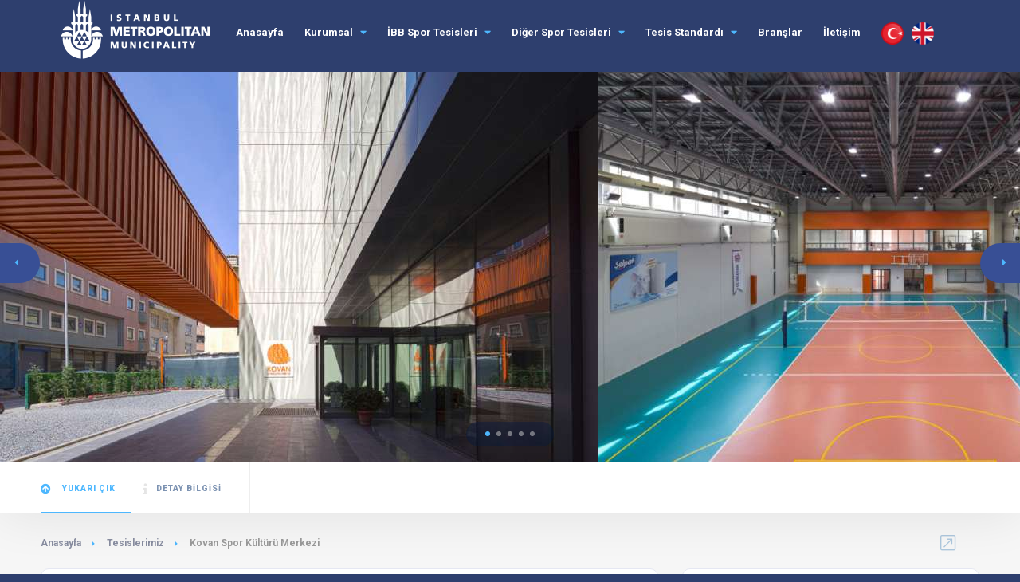

--- FILE ---
content_type: text/html; charset=UTF-8
request_url: https://sporenvanteri.ibb.istanbul/en/facility/kovan-sports-culture-center
body_size: 7452
content:
<!DOCTYPE HTML>
<html lang="tr">

<head>
    <!--=============== basic  ===============-->
    <meta charset="UTF-8">
    <title></title>
    <meta name="viewport"
        content="width=device-width, initial-scale=1.0, minimum-scale=1.0, maximum-scale=1.0, user-scalable=no">
    <meta name="robots" content="index, follow" />
    <meta name="keywords" content="" />
    <meta name="description" content="" />
    <base href="https://sporenvanteri.ibb.istanbul/en">
    <!--=============== css  ===============-->
    <link type="text/css" rel="stylesheet" href="https://sporenvanteri.ibb.istanbul/frontend/css/reset.css">
    <link type="text/css" rel="stylesheet" href="https://sporenvanteri.ibb.istanbul/frontend/css/plugins.css">
    <link type="text/css" rel="stylesheet" href="https://sporenvanteri.ibb.istanbul/frontend/css/style.css">
    <link type="text/css" rel="stylesheet" href="https://sporenvanteri.ibb.istanbul/frontend/css/color.css">
    <!--=============== favicons ===============-->
    <link rel="shortcut icon" href="https://sporenvanteri.ibb.istanbul/frontend/images/favicon.ico">

    <link rel="stylesheet" href="https://cdnjs.cloudflare.com/ajax/libs/izitoast/1.4.0/css/iziToast.css">
        <link type="text/css" rel="stylesheet" href="https://sporenvanteri.ibb.istanbul/frontend/css/shop.css">
</head>

<body>
    <!--loader-->
    <div class="loader-wrap">
        <div class="loader-inner">
            <div class="loader-inner-cirle"></div>
        </div>
    </div>
    <!--loader end-->
    <!-- main start  -->
    <div id="main">
        <!-- header -->
        <header class="main-header">
            <div class="container">
                                <!-- logo-->
                <a href="https://sporenvanteri.ibb.istanbul/en" class="logo-holder"><img src="https://sporenvanteri.ibb.istanbul/images/setting/400x150/6968-4517.png"
                        alt=""></a>
                <!-- logo end-->
                <!-- header-search_btn-->
                <!-- header-search_btn end-->
                <!-- header opt -->

                <!-- nav-button-wrap-->
                <div class="nav-button-wrap color-bg">
                    <div class="nav-button">
                        <span></span><span></span><span></span>
                    </div>
                </div>
                <!-- nav-button-wrap end-->
                <!--  navigation -->
                <div class="nav-holder main-menu ">
                    <nav class="">
                        <ul class="no-list-style">
                            <li>
                                <a href="https://sporenvanteri.ibb.istanbul/en"
                                    >Anasayfa</a>
                            </li>
                            <li>
                                <a href="#"
                                    >Kurumsal                                    <i class="fa fa-caret-down"></i></a>
                                <!--second level -->
                                <ul>
                                                                            <li><a
                                                href="https://sporenvanteri.ibb.istanbul/en/page/sports-inventory">Spor Envanteri</a>
                                        </li>
                                                                            <li><a
                                                href="https://sporenvanteri.ibb.istanbul/en/page/our-road-map">Yol Haritamız</a>
                                        </li>
                                                                            <li><a
                                                href="https://sporenvanteri.ibb.istanbul/en/page/sports-facilities-service-areas">Spor Tesisleri Hizmet Alanları</a>
                                        </li>
                                                                        <li><a href="https://sporenvanteri.ibb.istanbul/en/news">Haberler</a></li>
                                </ul>
                                <!--second level end-->
                            </li>
                            <li>
                                <a href="#">İBB Spor Tesisleri <i class="fa fa-caret-down"></i></a>
                                <!--second level -->
                                <ul>
                                                                            <li>
                                            <a href="#">Futbol Sahaları <i
                                                    class="fa fa-caret-down"></i></a>
                                                                                        <!--third  level  -->
                                            <ul>
                                                                                                                                                            <li><a
                                                                href="https://sporenvanteri.ibb.istanbul/en/facility-ibb-type/31">Stadium</a>
                                                        </li>
                                                                                                                                                                                                                <li><a
                                                                href="https://sporenvanteri.ibb.istanbul/en/facility-ibb-type/30">football field</a>
                                                        </li>
                                                                                                                                                                                                                <li><a
                                                                href="https://sporenvanteri.ibb.istanbul/en/facility-ibb-type/29">Astroturf Pitch</a>
                                                        </li>
                                                                                                                                                </ul>
                                            <!--third  level end-->
                                        </li>
                                                                            <li>
                                            <a href="#">Spor Tesisleri <i
                                                    class="fa fa-caret-down"></i></a>
                                                                                        <!--third  level  -->
                                            <ul>
                                                                                                                                                            <li><a
                                                                href="https://sporenvanteri.ibb.istanbul/en/facility-ibb-type/39">Ice Rink</a>
                                                        </li>
                                                                                                                                                                                                                                                                                                                                                                                                                        <li><a
                                                                href="https://sporenvanteri.ibb.istanbul/en/facility-ibb-type/28">Sports Hall</a>
                                                        </li>
                                                                                                                                                                                                                                                                                                                                                                                                                                                                                                                            <li><a
                                                                href="https://sporenvanteri.ibb.istanbul/en/facility-ibb-type/26">Swimming pool</a>
                                                        </li>
                                                                                                                                                                                                                <li><a
                                                                href="https://sporenvanteri.ibb.istanbul/en/facility-ibb-type/27">Fitness Center</a>
                                                        </li>
                                                                                                                                                                                                                                                                                                                                                                                                                        <li><a
                                                                href="https://sporenvanteri.ibb.istanbul/en/facility-ibb-type/32">Racquet sports court</a>
                                                        </li>
                                                                                                                                                </ul>
                                            <!--third  level end-->
                                        </li>
                                                                            <li>
                                            <a href="#">Diğer <i
                                                    class="fa fa-caret-down"></i></a>
                                                                                        <!--third  level  -->
                                            <ul>
                                                                                                                                                                                                                                                                                                                                                                                                                                                                                                                                                                                                                                                                                                                                                                                                                                                                                                                                                                                            <li><a
                                                                href="https://sporenvanteri.ibb.istanbul/en/facility-ibb-type/63">Training Pool</a>
                                                        </li>
                                                                                                                                                                                                                                                                                                                                                                                                                                                                                                                            <li><a
                                                                href="https://sporenvanteri.ibb.istanbul/en/facility-ibb-type/34">Athletics Track</a>
                                                        </li>
                                                                                                                                                                                                                                                                                                                    <li><a
                                                                href="https://sporenvanteri.ibb.istanbul/en/facility-ibb-type/56">Table Tennis Area</a>
                                                        </li>
                                                                                                                                                                                                                <li><a
                                                                href="https://sporenvanteri.ibb.istanbul/en/facility-ibb-type/42">Water sports area</a>
                                                        </li>
                                                                                                                                                                                                                <li><a
                                                                href="https://sporenvanteri.ibb.istanbul/en/facility-ibb-type/40">School Sports Hall</a>
                                                        </li>
                                                                                                                                                                                                                                                                                                                                                        </ul>
                                            <!--third  level end-->
                                        </li>
                                                                    </ul>
                                <!--second level end-->
                            </li>
                            <li>
                                <a href="#">Diğer Spor Tesisleri <i class="fa fa-caret-down"></i></a>
                                <!--second level -->
                                <ul>
                                                                            <li>
                                            <a href="#">Futbol Sahaları <i
                                                    class="fa fa-caret-down"></i></a>
                                                                                        <!--third  level  -->
                                            <ul>
                                                                                                                                                            <li><a
                                                                href="https://sporenvanteri.ibb.istanbul/en/facility-other-type/31">Stadium</a>
                                                        </li>
                                                                                                                                                                                                                <li><a
                                                                href="https://sporenvanteri.ibb.istanbul/en/facility-other-type/30">football field</a>
                                                        </li>
                                                                                                                                                                                                                <li><a
                                                                href="https://sporenvanteri.ibb.istanbul/en/facility-other-type/29">Astroturf Pitch</a>
                                                        </li>
                                                                                                                                                </ul>
                                            <!--third  level end-->
                                        </li>
                                                                            <li>
                                            <a href="#">Spor Tesisleri <i
                                                    class="fa fa-caret-down"></i></a>
                                                                                        <!--third  level  -->
                                            <ul>
                                                                                                                                                            <li><a
                                                                href="https://sporenvanteri.ibb.istanbul/en/facility-other-type/39">Ice Rink</a>
                                                        </li>
                                                                                                                                                                                                                                                                                                                                                                                                                        <li><a
                                                                href="https://sporenvanteri.ibb.istanbul/en/facility-other-type/28">Sports Hall</a>
                                                        </li>
                                                                                                                                                                                                                                                                                                                                                                                                                                                                                                                            <li><a
                                                                href="https://sporenvanteri.ibb.istanbul/en/facility-other-type/26">Swimming pool</a>
                                                        </li>
                                                                                                                                                                                                                <li><a
                                                                href="https://sporenvanteri.ibb.istanbul/en/facility-other-type/27">Fitness Center</a>
                                                        </li>
                                                                                                                                                                                                                                                                                                                                                                                                                        <li><a
                                                                href="https://sporenvanteri.ibb.istanbul/en/facility-other-type/32">Racquet sports court</a>
                                                        </li>
                                                                                                                                                </ul>
                                            <!--third  level end-->
                                        </li>
                                                                            <li>
                                            <a href="#">Diğer <i
                                                    class="fa fa-caret-down"></i></a>
                                                                                        <!--third  level  -->
                                            <ul>
                                                                                                                                                                                                                                                                                                                                                                                                                                                                                                                                                                                                                                                                                                                                                                                                                                                                                                                                                                                            <li><a
                                                                href="https://sporenvanteri.ibb.istanbul/en/facility-other-type/63">Training Pool</a>
                                                        </li>
                                                                                                                                                                                                                                                                                                                                                                                                                                                                                                                            <li><a
                                                                href="https://sporenvanteri.ibb.istanbul/en/facility-other-type/34">Athletics Track</a>
                                                        </li>
                                                                                                                                                                                                                                                                                                                    <li><a
                                                                href="https://sporenvanteri.ibb.istanbul/en/facility-other-type/56">Table Tennis Area</a>
                                                        </li>
                                                                                                                                                                                                                <li><a
                                                                href="https://sporenvanteri.ibb.istanbul/en/facility-other-type/42">Water sports area</a>
                                                        </li>
                                                                                                                                                                                                                <li><a
                                                                href="https://sporenvanteri.ibb.istanbul/en/facility-other-type/40">School Sports Hall</a>
                                                        </li>
                                                                                                                                                                                                                                                                                                                                                        </ul>
                                            <!--third  level end-->
                                        </li>
                                                                    </ul>
                                <!--second level end-->
                            </li>
                            <li>
                                <a href="#">Tesis Standardı <i class="fa fa-caret-down"></i></a>
                                <!--second level -->
                                <ul>
                                                                            <li><a
                                                href="https://sporenvanteri.ibb.istanbul/en/facility-standards/local">Yerel</a>
                                        </li>
                                                                            <li><a
                                                href="https://sporenvanteri.ibb.istanbul/en/facility-standards/national">Ulusal</a>
                                        </li>
                                                                            <li><a
                                                href="https://sporenvanteri.ibb.istanbul/en/facility-standards/international">Uluslararası</a>
                                        </li>
                                                                    </ul>
                                <!--second level end-->
                            </li>
                            
                            <li>
                                <a href="https://sporenvanteri.ibb.istanbul/en/branchies"
                                                                        >Branşlar</a>
                            </li>
                            <li>
                                <a href="https://sporenvanteri.ibb.istanbul/en/contact"
                                    >İletişim</a>
                            </li>
                            <li>
                                                                    <a href="https://sporenvanteri.ibb.istanbul/en/lang/tr"
                                        style="padding-right:0px;"><img height="28" src="https://sporenvanteri.ibb.istanbul/images/language/64x64/673-5180.png"
                                            alt=""></a>
                                                                    <a href="https://sporenvanteri.ibb.istanbul/en/lang/en"
                                        style="padding-right:0px;"><img height="28" src="https://sporenvanteri.ibb.istanbul/images/language/64x64/768-2107.png"
                                            alt=""></a>
                                                            </li>
                        </ul>
                    </nav>
                </div>
                <!-- navigation  end -->
            </div>
        </header>
        <!-- header end-->
        <!-- wrapper-->
        <div id="wrapper">
            <!-- content-->
            <div class="content">
                
    <!-- listing-carousel-wrap -->
    <div class="listing-carousel-wrap fl-wrap" id="sec1">
        <div class="listing-carousel fl-wrap full-height lightgallery">
            <div class="swiper-container">
                <div class="swiper-wrapper">
                    <!-- swiper-slide-->
                                            <div class="swiper-slide hov_zoom">
                            <a href="https://sporenvanteri.ibb.istanbul/images/facilityImage/1920x1024/185996-1637.jpg" class="popup-image"><img src="https://sporenvanteri.ibb.istanbul/images/facilityImage/1920x1024/185996-1637.jpg"
                                    alt="">
                            </a>
                        </div>
                                            <div class="swiper-slide hov_zoom">
                            <a href="https://sporenvanteri.ibb.istanbul/images/facilityImage/1920x1024/185771-7115.jpg" class="popup-image"><img src="https://sporenvanteri.ibb.istanbul/images/facilityImage/1920x1024/185771-7115.jpg"
                                    alt="">
                            </a>
                        </div>
                                            <div class="swiper-slide hov_zoom">
                            <a href="https://sporenvanteri.ibb.istanbul/images/facilityImage/1920x1024/1851028-3680.jpg" class="popup-image"><img src="https://sporenvanteri.ibb.istanbul/images/facilityImage/1920x1024/1851028-3680.jpg"
                                    alt="">
                            </a>
                        </div>
                                            <div class="swiper-slide hov_zoom">
                            <a href="https://sporenvanteri.ibb.istanbul/images/facilityImage/1920x1024/185648-3199.JPG" class="popup-image"><img src="https://sporenvanteri.ibb.istanbul/images/facilityImage/1920x1024/185648-3199.JPG"
                                    alt="">
                            </a>
                        </div>
                                            <div class="swiper-slide hov_zoom">
                            <a href="https://sporenvanteri.ibb.istanbul/images/facilityImage/1920x1024/1851660-5586.jpg" class="popup-image"><img src="https://sporenvanteri.ibb.istanbul/images/facilityImage/1920x1024/1851660-5586.jpg"
                                    alt="">
                            </a>
                        </div>
                                        <!-- swiper-slide end-->
                </div>
            </div>
        </div>
        <div class="listing-carousel_pagination">
            <div class="listing-carousel_pagination-wrap"></div>
        </div>
        <div class="listing-carousel-button listing-carousel-button-next"><i class="fas fa-caret-right"></i></div>
        <div class="listing-carousel-button listing-carousel-button-prev"><i class="fas fa-caret-left"></i></div>
    </div>
    <!-- listing-carousel-wrap end-->
    <!-- scroll-nav-wrapper-->
    <div class="scroll-nav-wrapper fl-wrap">
        <div class="container">
            <nav class="scroll-nav scroll-init">
                <ul class="no-list-style">
                    <li><a class="act-scrlink" href="#sec1"><i class="fal fa-arrow-circle-up"></i> Yukarı Çık                        </a>
                    </li>
                    <li><a href="#sec2"><i class="fal fa-info"></i>Detay Bilgisi</a></li>
                </ul>
            </nav>
        </div>
    </div>
    <!-- scroll-nav-wrapper end-->
    <section class="gray-bg no-top-padding">
        <div class="container">
            <div class="breadcrumbs inline-breadcrumbs fl-wrap">
                <a href="https://sporenvanteri.ibb.istanbul/en">Anasayfa</a><a
                    href="https://sporenvanteri.ibb.istanbul/en/facilities">Tesislerimiz</a><span>
                    Kovan Spor Kültürü Merkezi
                </span>
            </div>
            <div class="clearfix"></div>
            <div class="row">
                <!-- list-single-main-wrapper-col -->
                <div class="col-md-8">
                    <!-- list-single-main-wrapper -->
                    <div class="list-single-main-wrapper fl-wrap" id="sec2">
                        <!-- list-single-header -->
                        <div class="list-single-header list-single-header-inside block_box fl-wrap">
                            <div class="list-single-header-item  fl-wrap">
                                <div class="row">
                                    <div class="col-md-8">
                                        <h1> Kovan Spor Kültürü Merkezi<span
                                                class="verified-badge"><i class="fal fa-check"></i></span></h1>
                                        <div class="geodir-category-location fl-wrap"><a href="#"><i
                                                    class="fas fa-map-marker-alt"></i>Hızır Reis Sk. No:14 /16  34846</a> <a
                                                href="tel:(216) 399-5422"> <i
                                                    class="fal fa-phone"></i>(216) 399-5422</a> <a
                                                href="mailto:"><i
                                                    class="fal fa-envelope"></i></a></div>
                                    </div>
                                </div>
                            </div>
                        </div>
                        <!-- list-single-header end -->
                        <!-- list-single-main-item -->
                        <div class="list-single-main-item fl-wrap block_box">
                            <div class="list-single-main-item-title">
                                <h3>Detay Bilgisi</h3>
                            </div>
                            <div class="list-single-main-item_content fl-wrap">
                                <p><p>Kovan Spor K&uuml;lt&uuml;r&uuml; Merkezi, Spor Tesisi, Voleybol, Basketbol, Futsal</p>
                                <ul class="no-list-style shop-list fl-wrap" style="text-align: left !important;">
                                    <li>
                                        <span><b>Yapım Yılı</b>
                                            :</span>2015
                                    </li>
                                    <li>
                                        <span><b>Tesis İşletmesi</b>
                                            :</span>Özel
                                    </li>
                                    <li>
                                        <span><b>Tesis İşletmecisi</b>
                                            :</span>Özel
                                    </li>
                                    <li>
                                        <span><b>Tesis Sahibi</b>
                                            :</span>Özel
                                    </li>
                                    <li>
                                        <span><b>Tesis Standartı</b>
                                            :</span>Yerel
                                    </li>
                                </ul>
                                </p>
                            </div>
                        </div>
                        <!-- list-single-main-item end -->
                        <!-- list-single-main-item -->
                        <div class="list-single-main-item fl-wrap block_box">
                            <div class="list-single-main-item-title">
                                <h3>Özellikler</h3>
                            </div>
                            <div class="list-single-main-item_content fl-wrap">
                                <div class="listing-features fl-wrap">
                                    <ul class="no-list-style">
                                                                                    <li>
                                                <a href=""><i class="fal fa-parking"></i> Otopark</a>
                                            </li>
                                                                                                                            <li><a href=""><i class="fab fa-accessible-icon"></i>
                                                    Engelli Uygunluğu</a>
                                            </li>
                                                                                 ´
                                            <li><a href="">
                                                    <i class="fal fa-handshake"></i> Toplantı Salonu                                                </a>
                                            </li>
                                                                                                                            <li>
                                                <a href=""> <i class="fal fa-coffee"></i>Kafeterya</a>
                                            </li>
                                                                            </ul>
                                </div>
                            </div>
                        </div>
                        <div class="list-single-main-item fl-wrap block_box" id="sec4">
                            <div class="list-single-main-item-title">
                                <h3>Sportif Alanlar</h3>
                            </div>
                            <div class="list-single-main-item_content fl-wrap">
                                <!-- list-single-main-item end -->
                                <div class="rooms-container fl-wrap">
                                                                                                                                                                                                                                                                                                                                                                                                                                                                                                                                                                                                                                                                                                                                                                                                            <p>1 .
                                                    Fitness Salonu
                                                </p>
                                                <div class="row">
                                                    <div class="col-md-6">
                                                        <ul class="no-list-style shop-list fl-wrap">
                                                                                                                                                                                                                                                
                                                                                                                                                                                                                                                    <li>
                                                                    <span>Zemin Tipi:</span>Epoksi
                                                                </li>
                                                                                                                                                                                                                                                                                                                                                                            <li>
                                                                    <span>Aydınlatma:</span> Var                                                                 </li>
                                                                                                                                                                                                                                                                                                                                                                                                                                                                                                                                                        </ul>
                                                    </div>
                                                    <div class="col-md-6">
                                                        
                                                                                                            </div>
                                                </div>
                                                                                                                                                                                                                                                                                                                                                                                                                                                                                                                                                                                                                                                                                                                                                                                                                            <p>1 .
                                                    Spor Salonu
                                                </p>
                                                <div class="row">
                                                    <div class="col-md-6">
                                                        <ul class="no-list-style shop-list fl-wrap">
                                                                                                                                                                                                                                                
                                                                                                                                                                                                                                                    <li>
                                                                    <span>Zemin Tipi:</span>PVC
                                                                </li>
                                                                                                                                                                                                                                                                                                                                                                            <li>
                                                                    <span>Aydınlatma:</span> Var                                                                 </li>
                                                                                                                                                                                                                                                                                                                <li>
                                                                    <span>Protokol Tribünü:</span> Yok                                                                 </li>
                                                                                                                                                                                        <li>
                                                                    <span>Oyun Alanı:</span>28x15m
                                                                </li>
                                                                                                                                                                                                                                                                                                        </ul>
                                                    </div>
                                                    <div class="col-md-6">
                                                        
                                                                                                            </div>
                                                </div>
                                                                                                                                                                                <p>2 .
                                                    Spor Salonu
                                                </p>
                                                <div class="row">
                                                    <div class="col-md-6">
                                                        <ul class="no-list-style shop-list fl-wrap">
                                                                                                                                                                                                                                                
                                                                                                                                                                                                                                                    <li>
                                                                    <span>Zemin Tipi:</span>PVC
                                                                </li>
                                                                                                                                                                                                                                                                                                                                                                            <li>
                                                                    <span>Aydınlatma:</span> Var                                                                 </li>
                                                                                                                                                                                                                                                                                                                <li>
                                                                    <span>Protokol Tribünü:</span> Yok                                                                 </li>
                                                                                                                                                                                        <li>
                                                                    <span>Oyun Alanı:</span>28x15m
                                                                </li>
                                                                                                                                                                                                                                                                                                        </ul>
                                                    </div>
                                                    <div class="col-md-6">
                                                        
                                                                                                            </div>
                                                </div>
                                                                                                                                                                                <p>3 .
                                                    Spor Salonu
                                                </p>
                                                <div class="row">
                                                    <div class="col-md-6">
                                                        <ul class="no-list-style shop-list fl-wrap">
                                                                                                                                                                                                                                                
                                                                                                                                                                                                                                                    <li>
                                                                    <span>Zemin Tipi:</span>PVC
                                                                </li>
                                                                                                                                                                                                                                                                                                                                                                            <li>
                                                                    <span>Aydınlatma:</span> Var                                                                 </li>
                                                                                                                                                                                                                                                                                                                <li>
                                                                    <span>Protokol Tribünü:</span> Yok                                                                 </li>
                                                                                                                                                                                        <li>
                                                                    <span>Oyun Alanı:</span>28x15m
                                                                </li>
                                                                                                                                                                                                                                                                                                        </ul>
                                                    </div>
                                                    <div class="col-md-6">
                                                        
                                                                                                            </div>
                                                </div>
                                                                                                                                                                                                                                                                                                                                                                                                                                                                                                                                                                                                                                                                                                                                                                                                                                                                                                                                                                                                                                                                                                                                                                                                                                                                                                                                                                                                                                                                                                                                                                                                                                                                                                                                                                                                                                                                                                                                                                                                                                                                                                                                                                                                                                                                                                                                                                                                                                                                                                                                                                                                                                                                                                                                                                                                                                                                                                                                                                                                                                                                                                                                                                                                                                                                                                                                                                                                                                                                                                                                                                                                                                                                                                                                                                                                                                                                                                                                                                                                                                                                                                                                                                                                                                                                                                                                                                                                                                                                                                                                                                                                                                                                                                                                                                                                                                                                                                                                                                                                                                                                                                                                                                                                                                                                                                                                                                                                                                                                                                                                                                                                                                                                                                                                                                                                                                                                                                                                                                                                                                                                                                                                                                                                                                                                                                                                                                                                                                                                                                                                                                                                                                                                                                                                                                                                                                                                                                                                                                                                                                                                                                                                                                                                                                                                                                                                                                                                                                                                                                                                                                                                                                                                                                                                                                                                                                                                                                                                                                                                                                                                                                                                                                                                                                                                                                                                                                                                                                                                                                                                                                                                                                                                                                                                                                                                                                                                                                                                                                                                                                                                                                                                                                                                                                                                                                                                                                                                                                                                                                                                                                                                                                                                                                                                                                                                                                                                                                                                                                                                                                                                                                                                                                                                                                                                                                                                                                                                                                                                                                                                                                                                                                                                                                                                                                                                                                                                                                                                                                                                                                                                                                                                                                                                                                                                                                                                                                                                                                                                                                                                                                                                                                                                                                                                                                                                                                                                                                                                                                                                                                                                                                                                                                                                                                                                                                                                                                                                                                                                                                                                                                                                                                                                                                                                                                                                                                                                                                                                                                                                                                                                                                                                                                                                                                                                                                                                                                                                                                                                                                                                                                                                                                                                                                                                                                                                                                                                                                                                                                                                                                                                                                                                                                                                                                                                                                                                                                                                                                                                                                                                                                                                                                                                                                                                                                                                                                                                                                        <p>1 .
                                                    Masa Tenisi Alanı
                                                </p>
                                                <div class="row">
                                                    <div class="col-md-6">
                                                        <ul class="no-list-style shop-list fl-wrap">
                                                                                                                                                                                                                                                
                                                                                                                                                                                                                                                    <li>
                                                                    <span>Zemin Tipi:</span>Epoksi
                                                                </li>
                                                                                                                                                                                                                                                                                                                                                                                                                                                                                                                                                                                                                                                                                                                                                                                                        </ul>
                                                    </div>
                                                    <div class="col-md-6">
                                                        
                                                                                                            </div>
                                                </div>
                                                                                                                                                                                                                                                                                                                                                                                                                                                                                                                                                                                                                                                                                                                                                                                                                                                                                                                                                                                                                                                                                                                                                                                                                                                                                                                                                                                                                                                                                                                                                                                                                                                                                                                                                                                                                                                                                                                                                                                                                                                                                                                                                                                                                                                                                                                                                                                                                                                                                                                                                                                                                                                    </div>
                            </div>
                        </div>
                    </div>
                </div>
                <!-- list-single-main-wrapper-col end -->
                <!-- list-single-sidebar -->
                <div class="col-md-4">
                                        <!--box-widget-item end -->
                    <!--box-widget-item -->
                    <div class="box-widget-item fl-wrap block_box">
                        <div class="box-widget-item-header">
                            <h3>Branşlar</h3>
                        </div>
                        <div class="box-widget opening-hours fl-wrap">
                            <div class="box-widget-content">
                                <ul class="no-list-style">
                                                                                                                                                            <li class="mon"><a
                                                    href="https://sporenvanteri.ibb.istanbul/en/branch/volleyball">
                                                    <span
                                                        class="opening-hours-day">Voleybol
                                                    </span><span class="opening-hours-time">
                                                        Detaylı Görüntüle</span></a></li>
                                                                                    <li class="mon"><a
                                                    href="https://sporenvanteri.ibb.istanbul/en/branch/basketball">
                                                    <span
                                                        class="opening-hours-day">Basketbol
                                                    </span><span class="opening-hours-time">
                                                        Detaylı Görüntüle</span></a></li>
                                                                                    <li class="mon"><a
                                                    href="https://sporenvanteri.ibb.istanbul/en/branch/futsal">
                                                    <span
                                                        class="opening-hours-day">Futsal
                                                    </span><span class="opening-hours-time">
                                                        Detaylı Görüntüle</span></a></li>
                                                                                                            </ul>
                            </div>
                        </div>
                    </div>
                    <!--box-widget-item end -->
                    <!--box-widget-item -->
                    <div class="box-widget-item fl-wrap block_box">
                        <div class="box-widget-item-header">
                            <h3>İletişim</h3>
                        </div>
                        <div class="box-widget">
                            <div class="map-container">
                                <div id="singleMap" data-latitude="40.9129786"
                                    data-longitude="29.1540988" data-mapTitle="general.map"></div>
                            </div>
                            <div class="box-widget-content bwc-nopad">
                                <div class="list-author-widget-contacts list-item-widget-contacts bwc-padside">
                                    <ul class="no-list-style">
                                        <li><span><i class="fal fa-map-marker"></i> Adres :</span> <a
                                                href="#">Hızır Reis Sk. No:14 /16  34846</a></li>
                                        <li><span><i class="fal fa-phone"></i> Telefon :</span> <a
                                                href="(216) 399-5422">(216) 399-5422</a>
                                        </li>
                                        <li><span><i class="fal fa-envelope"></i> E-posta :</span> <a
                                                href=""></a></li>
                                        <li><span><i class="fal fa-browser"></i> Web Site :</span> <a
                                                href=""></a></li>
                                    </ul>
                                </div>
                            </div>
                        </div>
                    </div>
                    <!--box-widget-item end -->
                </div>
                <!-- list-single-sidebar end -->
            </div>
        </div>
    </section>
    <div class="limit-box fl-wrap"></div>

            </div>
            <!--content end-->
        </div>
        <!-- wrapper end-->
        <!--footer -->
        <footer class="main-footer fl-wrap">
            <!--footer-inner-->
            <div class="footer-inner   fl-wrap">
                <div class="container">
                    <div class="row">
                        <!-- footer-widget-->
                        <div class="col-md-4">
                            <div class="footer-widget fl-wrap">
                                <div class="footer-logo"><a href="https://sporenvanteri.ibb.istanbul/en"><img
                                            style="height: 125px;" src="https://sporenvanteri.ibb.istanbul/images/setting/400x150/6968-4517.png" alt=""></a>
                                </div>
                                <div class="footer-contacts-widget fl-wrap">
                                    <ul class="footer-contacts fl-wrap no-list-style">
                                        <li><span><i class="fal fa-envelope"></i> E-posta :</span><a
                                                href="mailto:sporenvanteri@ibb.istanbul"
                                                target="_blank">sporenvanteri@ibb.istanbul</a></li>
                                        <li><span><i class="fal fa-map-marker"></i> Adres :</span><a
                                                href="#" target="_blank">İBB Lojistik Destek Merkezi Akşemsettin Mahallesi Akşemsettin Bulvarı No : 138/887 Alibeyköy-Eyüp / İSTANBUL</a></li>
                                        <li><span><i class="fal fa-phone"></i> Telefon :</span><a
                                                href="tel:0212 600 87 00">0212 600 87 00</a></li>
                                    </ul>
                                    <div class="footer-social">
                                        <span>Sosyal Medya Hesaplarımız</span>
                                        <ul class="no-list-style">
                                                                                            <li><a href="https://tr-tr.facebook.com/ibbgsm/" target="_blank"><i
                                                            class="fab fa-facebook-f"></i></a></li>
                                                                                                                                        <li><a href="https://www.twitter.com/ibbgsm" target="_blank"><i
                                                            class="fab fa-twitter"></i></a></li>
                                                                                                                                        <li><a href="https://www.instagram.com/ibbgenclikvespor/" target="_blank"><i
                                                            class="fab fa-instagram"></i></a></li>
                                                                                                                                        <li><a href="ibbgsm" target="_blank"><i
                                                            class="fab fa-linkedin"></i></a></li>
                                                                                                                                        <li><a href="ibbgsm" target="_blank"><i
                                                            class="fab fa-youtube"></i></a></li>
                                                                                    </ul>
                                    </div>
                                </div>
                            </div>
                        </div>
                        <!-- footer-widget end-->
                        <!-- footer-widget-->
                        <div class="col-md-4">
                            <div class="footer-widget fl-wrap">
                                <h3>Haberler</h3>
                                <div class="footer-widget-posts fl-wrap">
                                    <ul class="no-list-style">
                                                                                                                                                                                                                        <li class="clearfix">
                                                    <a href="https://sporenvanteri.ibb.istanbul/en/new/l-etape-turkiye-by-tour-de-france-ibb-nin-destegi-ile-duzenlendi"
                                                        class="widget-posts-img"><img
                                                            src="https://sporenvanteri.ibb.istanbul/images/newsImage/1920x1024/153-5997.jpg" class="respimg"
                                                            alt="https://sporenvanteri.ibb.istanbul/images/newsImage/1920x1024/153-5997.jpg"></a>
                                                                                                        <div class="widget-posts-descr">
                                                        <a href="https://sporenvanteri.ibb.istanbul/en/new/l-etape-turkiye-by-tour-de-france-ibb-nin-destegi-ile-duzenlendi"
                                                            title="">L’Etape Türkiye by Tour de France İBB’nin desteği ile düzenlendi</a>
                                                        <span class="widget-posts-date"><i
                                                                class="fal fa-calendar"></i>2024/11/15</span>
                                                    </div>
                                                </li>
                                                                                                                                                                                                                            <li class="clearfix">
                                                    <a href="https://sporenvanteri.ibb.istanbul/en/new/bisikletliler-tarihi-yarimada-da-pedal-cevirdi"
                                                        class="widget-posts-img"><img
                                                            src="https://sporenvanteri.ibb.istanbul/images/newsImage/1920x1024/1492-1020.jpg" class="respimg"
                                                            alt="https://sporenvanteri.ibb.istanbul/images/newsImage/1920x1024/1492-1020.jpg"></a>
                                                                                                        <div class="widget-posts-descr">
                                                        <a href="https://sporenvanteri.ibb.istanbul/en/new/bisikletliler-tarihi-yarimada-da-pedal-cevirdi"
                                                            title="">Bisikletliler Tarihi Yarımada’da pedal çevirdi</a>
                                                        <span class="widget-posts-date"><i
                                                                class="fal fa-calendar"></i>2024/11/15</span>
                                                    </div>
                                                </li>
                                                                                                                                                                                                                            <li class="clearfix">
                                                    <a href="https://sporenvanteri.ibb.istanbul/en/new/rengarenk-adimlarla-istanbul-u-kostular"
                                                        class="widget-posts-img"><img
                                                            src="https://sporenvanteri.ibb.istanbul/images/newsImage/1920x1024/858-3385.jpg" class="respimg"
                                                            alt="https://sporenvanteri.ibb.istanbul/images/newsImage/1920x1024/858-3385.jpg"></a>
                                                                                                        <div class="widget-posts-descr">
                                                        <a href="https://sporenvanteri.ibb.istanbul/en/new/rengarenk-adimlarla-istanbul-u-kostular"
                                                            title="">RENGARENK ADIMLARLA İSTANBUL’U KOŞTULAR</a>
                                                        <span class="widget-posts-date"><i
                                                                class="fal fa-calendar"></i>2024/11/15</span>
                                                    </div>
                                                </li>
                                                                                                                                                                                                                            <li class="clearfix">
                                                    <a href="https://sporenvanteri.ibb.istanbul/en/new/40-bin-kisi-asya-dan-avrupa-ya-kosacak"
                                                        class="widget-posts-img"><img
                                                            src="https://sporenvanteri.ibb.istanbul/images/newsImage/1920x1024/300-8183.jpg" class="respimg"
                                                            alt="https://sporenvanteri.ibb.istanbul/images/newsImage/1920x1024/300-8183.jpg"></a>
                                                                                                        <div class="widget-posts-descr">
                                                        <a href="https://sporenvanteri.ibb.istanbul/en/new/40-bin-kisi-asya-dan-avrupa-ya-kosacak"
                                                            title="">40 BİN KİŞİ ASYA’DAN AVRUPA’YA KOŞACAK</a>
                                                        <span class="widget-posts-date"><i
                                                                class="fal fa-calendar"></i>2024/11/15</span>
                                                    </div>
                                                </li>
                                                                                                                                                                                                                            <li class="clearfix">
                                                    <a href="https://sporenvanteri.ibb.istanbul/en/new/halic-te-ve-istanbul-bogaz-inda-yelken-soleni"
                                                        class="widget-posts-img"><img
                                                            src="https://sporenvanteri.ibb.istanbul/images/newsImage/1920x1024/2030-7792.jpg" class="respimg"
                                                            alt="https://sporenvanteri.ibb.istanbul/images/newsImage/1920x1024/2030-7792.jpg"></a>
                                                                                                        <div class="widget-posts-descr">
                                                        <a href="https://sporenvanteri.ibb.istanbul/en/new/halic-te-ve-istanbul-bogaz-inda-yelken-soleni"
                                                            title="">Haliç’te ve İstanbul Boğaz’ında yelken şöleni</a>
                                                        <span class="widget-posts-date"><i
                                                                class="fal fa-calendar"></i>2024/11/15</span>
                                                    </div>
                                                </li>
                                                                                                                                                                                                                                                                                                                                                                                                                                                                                                                                                                                                                                                                                                                                                                                                                                                                                                                                                                                                                                                                                                                                                                                                                                                                                                                                                                                                                                                                                                                                                                                                                                                                                                                                                                                                                                                                                                                                                                                                                                                                                                                                                                                                                                                                                                                                                                                                                                                                                                                                                                                                                                                                                                                                                                                                                                                                                                                                                                                                                                                                                                                                                                                                                                                                                                                                                                                                                                                                                                                                                                                                                                                                                                                                                                                                                                                                                                                                                                                                                                                                                                                                                                                                                                                                                                                                                                                                                                                                                                                                                                                                                                                                                                                                                                                                                                                                                                                                                                                                                                                                                                                                                                                                                                                                                                                                                                                                                                                                                                                                                                                                                                                                                                                                                                                                                                                                                                                                                                                                                                                                                                                                                                                                                                                                                                                                                                                                                                                                                                                                                                                                                                                                                                                                                                                                                                                                                                                                                                                                                                                                                                                                                                                                                                                                                                                                                                                                                                                                                                                                                                                                                                                                                                                                                                                                                                                                                                                                                                                                                                                                                                                                                                                                                                                                                                                                                                                                                                                                                                                                                                                                                                                                                                                                                                                                                                                                                                                                                                                                                                                                                                                                                                                                                                                                                                                                                                                                                                                                                                                                                                                                                                                                                                                                                                                                                                                                                                                                                                                                                                                                                                                                                                                                                                                                                                                                                                                                                                                                                                                                                                                                                                                                                                                                                                                                                                                                                                                                                                                                                                                                                                                                                                                                                                                                                                                                                                                                                                                                                                                                                                                                                                                                                                                                                                                                                                                                                                                                                    
                                    </ul>
                                </div>
                            </div>
                        </div>
                        <!-- footer-widget end-->
                        <!-- footer-widget  -->
                        <div class="col-md-4">
                            <div class="footer-widget fl-wrap ">
                                <h3>Twitter Hesabımız</h3>
                                <div class="twitter-holder fl-wrap scrollbar-inner2" data-simplebar
                                    data-simplebar-auto-hide="false">
                                    <div id="footer-twiit"></div>
                                </div>
                            </div>
                        </div>
                        <!-- footer-widget end-->
                    </div>
                </div>
            </div>
            <!--footer-inner end -->

        </footer>
        <!--footer end -->
        <!--map-modal -->
        <div class="map-modal-wrap">
            <div class="map-modal-wrap-overlay"></div>
            <div class="map-modal-item">
                <div class="map-modal-container fl-wrap">
                    <div class="map-modal fl-wrap">
                        <div id="singleMap" data-latitude="40.7" data-longitude="-73.1"></div>
                    </div>
                    <h3><span>Harita : </span><a href="#">a</a></h3>
                    <div class="map-modal-close"><i class="fal fa-times"></i></div>
                </div>
            </div>
        </div>
        <!--map-modal end -->
        <a class="to-top"><i class="fas fa-caret-up"></i></a>
    </div>
    <!-- Main end -->
    <!--=============== scripts  ===============-->
    <script src="https://code.jquery.com/jquery-3.5.1.min.js"
        integrity="sha256-9/aliU8dGd2tb6OSsuzixeV4y/faTqgFtohetphbbj0=" crossorigin="anonymous"></script>
    <script src="https://sporenvanteri.ibb.istanbul/frontend/js/plugins.js"></script>
    <script src="https://sporenvanteri.ibb.istanbul/frontend/js/scripts.js"></script>
    <script
        src="https://maps.googleapis.com/maps/api/js?key=AIzaSyBjKI3W_dygGEwy6i-DDoTECSi0jl1u3bk&libraries=places&callback=initAutocomplete">
    </script>

    <script src="https://sporenvanteri.ibb.istanbul/frontend/js/map-plugins.js"></script>
    

    <script src="https://cdnjs.cloudflare.com/ajax/libs/izitoast/1.4.0/js/iziToast.js"></script>
    <script async src="https://www.googletagmanager.com/gtag/js?id=G-MGSN2EFW14"></script>
    <script>
        window.dataLayer = window.dataLayer || [];

        function gtag() {
            dataLayer.push(arguments);
        }
        gtag('js', new Date());
        gtag('config', 'G-MGSN2EFW14');
    </script>
            <script src="https://sporenvanteri.ibb.istanbul/frontend/js/map-single.js"></script>

</body>

</html>


--- FILE ---
content_type: application/javascript
request_url: https://sporenvanteri.ibb.istanbul/frontend/js/scripts.js
body_size: 11488
content:
//   all ------------------
function initTowhub() {
    "use strict";
    //   loader ------------------
    $(".loader-wrap").fadeOut(300, function () {
        $("#main").animate(
            {
                opacity: "1",
            },
            600
        );
    });
    //   Background image ------------------
    var a = $(".bg");
    a.each(function (a) {
        if ($(this).attr("data-bg"))
            $(this).css("background-image", "url(" + $(this).data("bg") + ")");
    });
    //   swiper ------------------
    if ($(".listing-slider").length > 0) {
        var lsw = new Swiper(".listing-slider .swiper-container", {
            preloadImages: false,
            slidesPerView: 4,
            spaceBetween: 15,
            loop: true,

            grabCursor: true,
            mousewheel: false,
            centeredSlides: true,
            pagination: {
                el: ".tc-pagination2",
                clickable: true,
                dynamicBullets: true,
            },
            navigation: {
                nextEl: ".listing-carousel-button-next2",
                prevEl: ".listing-carousel-button-prev2",
            },
            breakpoints: {
                1650: {
                    slidesPerView: 3,
                },
                1270: {
                    slidesPerView: 2,
                },
                850: {
                    slidesPerView: 1,
                },
            },
        });
    }
    if ($(".category-carousel").length > 0) {
        var j2 = new Swiper(".category-carousel .swiper-container", {
            preloadImages: false,
            freeMode: true,
            slidesPerView: "auto",
            spaceBetween: 10,
            loop: false,
            grabCursor: true,
            mousewheel: true,
            observer: true,
            observeParents: true,
            scrollbar: {
                el: ".hs_init",
                draggable: true,
            },
            navigation: {
                nextEl: ".cc-next",
                prevEl: ".cc-prev",
            },
        });
    }
    if ($(".single-carousel").length > 0) {
        var j2 = new Swiper(".single-carousel .swiper-container", {
            preloadImages: false,
            freeMode: true,
            slidesPerView: "auto",
            spaceBetween: 10,
            loop: false,
            grabCursor: true,
            mousewheel: false,
            observer: true,
            observeParents: true,
            navigation: {
                nextEl: ".sc-next",
                prevEl: ".sc-prev",
            },
        });
    }
    if ($(".single-slider").length > 0) {
        var j2 = new Swiper(".single-slider .swiper-container", {
            preloadImages: false,
            slidesPerView: 1,
            spaceBetween: 0,
            loop: true,
            autoHeight: true,
            grabCursor: true,
            mousewheel: false,
            pagination: {
                el: ".ss-slider-pagination",
                clickable: true,
            },
            navigation: {
                nextEl: ".ss-slider-cont-next",
                prevEl: ".ss-slider-cont-prev",
            },
        });
    }
    if ($(".listing-carousel").length > 0) {
        var j3 = new Swiper(".listing-carousel .swiper-container", {
            preloadImages: true,
            loop: true,
            grabCursor: true,
            speed: 1400,
            init: false,
            slidesPerView: "auto",
            spaceBetween: 0,
            effect: "slide",
            mousewheel: false,
            pagination: {
                el: ".listing-carousel_pagination-wrap",
                clickable: true,
            },
            navigation: {
                nextEl: ".listing-carousel-button-next",
                prevEl: ".listing-carousel-button-prev",
            },
        });
        j3.init();
    }
    if ($(".slider-widget").length > 0) {
        var j4 = new Swiper(".slider-widget .swiper-container", {
            preloadImages: false,
            loop: false,
            grabCursor: true,
            speed: 1400,

            slidesPerView: 1,
            spaceBetween: 10,
            effect: "slide",
            mousewheel: false,
            navigation: {
                nextEl: ".slider-widget-button-next",
                prevEl: ".slider-widget-button-prev",
            },
        });
    }
    if ($(".hero-slider").length > 0) {
        var hs = new Swiper(".hero-slider .swiper-container", {
            preloadImages: false,
            loop: true,
            speed: 1400,
            spaceBetween: 0,
            pagination: {
                el: ".listing-carousel_pagination-wrap",
                clickable: true,
            },

            navigation: {
                nextEl: ".slider-hero-button-next",
                prevEl: ".slider-hero-button-prev",
            },
        });
    }
    if ($(".slideshow-container").length > 0) {
        var ms1 = new Swiper(".slideshow-container .swiper-container", {
            preloadImages: false,
            loop: true,
            speed: 1400,
            spaceBetween: 0,
            effect: "fade",
            autoplay: {
                delay: 3000,
                disableOnInteraction: false,
            },
        });
        kpsc();
        ms1.on("slideChangeTransitionStart", function () {
            eqwe();
        });
        ms1.on("slideChangeTransitionEnd", function () {
            kpsc();
        });
    }
    function kpsc() {
        $(".slide-progress").css({
            width: "100%",
            transition: "width 3000ms",
        });
    }
    function eqwe() {
        $(".slide-progress").css({
            width: 0,
            transition: "width 0s",
        });
    }
    if ($(".clients-carousel").length > 0) {
        var j2 = new Swiper(".clients-carousel .swiper-container", {
            preloadImages: false,
            freeMode: false,
            slidesPerView: 5,
            spaceBetween: 10,
            loop: true,
            grabCursor: true,
            mousewheel: false,
            navigation: {
                nextEl: ".cc-next",
                prevEl: ".cc-prev",
            },
            breakpoints: {
                1064: {
                    slidesPerView: 3,
                },
                768: {
                    slidesPerView: 2,
                },
                520: {
                    slidesPerView: 1,
                },
            },
        });
    }
    if ($(".testimonilas-carousel").length > 0) {
        var j2 = new Swiper(".testimonilas-carousel .swiper-container", {
            preloadImages: false,
            slidesPerView: 3,
            spaceBetween: 20,
            loop: true,
            grabCursor: true,
            mousewheel: false,
            centeredSlides: true,
            pagination: {
                el: ".tc-pagination",
                clickable: true,
                dynamicBullets: true,
            },
            navigation: {
                nextEl: ".listing-carousel-button-next",
                prevEl: ".listing-carousel-button-prev",
            },
            breakpoints: {
                1064: {
                    slidesPerView: 2,
                },
                640: {
                    slidesPerView: 1,
                },
            },
        });
    }
    if ($(".dashboard-header-stats").length > 0) {
        var j2 = new Swiper(".dashboard-header-stats .swiper-container", {
            preloadImages: false,
            freeMode: false,
            slidesPerView: 3,
            spaceBetween: 10,
            loop: false,
            grabCursor: true,
            mousewheel: false,

            navigation: {
                nextEl: ".dhs-next",
                prevEl: ".dhs-prev",
            },
            breakpoints: {
                768: {
                    slidesPerView: 2,
                },
                640: {
                    slidesPerView: 1,
                },
            },
        });
    }
    //   Isotope------------------
    function initIsotope() {
        if ($(".gallery-items").length) {
            var ami = $(".gallery-items").isotope({
                singleMode: true,

                itemSelector:
                    ".gallery-item, .gallery-item-second, .gallery-item-three",
                transformsEnabled: true,
                transitionDuration: "700ms",
                resizable: true,
            });
            ami.imagesLoaded(function () {
                ami.isotope("layout");
            });
            $(".gallery-filters").on("click", "a.gallery-filter", function (a) {
                a.preventDefault();
                var brec = $(this).attr("data-filter");
                ami.isotope({
                    filter: brec,
                });
                $(".gallery-filters a").removeClass("gallery-filter-active");
                $(this).addClass("gallery-filter-active");
            });
        }
        if ($(".restor-menu-widget").length) {
            var aresm = $(".restor-menu-widget").isotope({
                singleMode: true,
                itemSelector: ".restmenu-item",
                transformsEnabled: true,
                transitionDuration: "700ms",
                resizable: true,
            });
            aresm.imagesLoaded(function () {
                aresm.isotope("layout");
            });
            $(".menu-filters").on("click", "a", function (a) {
                a.preventDefault();
                var brec = $(this).attr("data-filter");
                aresm.isotope({
                    filter: brec,
                });
                $(".menu-filters a").removeClass("menu-filters-active");
                $(this).addClass("menu-filters-active");
            });
        }
    }
    initIsotope();
    //   lightGallery------------------
    $(".image-popup").lightGallery({
        selector: "this",
        cssEasing: "cubic-bezier(0.25, 0, 0.25, 1)",
        download: false,
        counter: false,
    });
    var o = $(".lightgallery"),
        p = o.data("looped");
    o.lightGallery({
        selector: ".lightgallery a.popup-image",
        cssEasing: "cubic-bezier(0.25, 0, 0.25, 1)",
        download: false,
        loop: false,
        counter: false,
    });
    function initHiddenGal() {
        $(".dynamic-gal").on("click", function () {
            var dynamicgal = eval($(this).attr("data-dynamicPath"));
            $(this).lightGallery({
                dynamic: true,
                dynamicEl: dynamicgal,
                download: false,
                loop: false,
                counter: false,
            });
        });
    }
    initHiddenGal();
    $("<span class='footer-bg-pin'></span>")
        .duplicate(4)
        .prependTo(".footer-bg");
    function heroAnim() {
        function a(a) {
            var b = a.length,
                c,
                d;
            while (b) {
                d = Math.floor(Math.random() * b--);
                c = a[b];
                a[b] = a[d];
                a[d] = c;
            }
            return a;
        }

        var b = $(".footer-bg-pin");
        $(a(b).slice(0, $(".footer-bg").data("ran"))).each(function (a) {
            var bc = $(this);
            b.removeClass("footer-bg-pin-vis");
            bc.addClass("footer-bg-pin-vis");
        });
    }
    setInterval(function () {
        heroAnim();
    }, 2000);
    $(".lang-action li a").on("click", function (e) {
        e.preventDefault();
        var thdatlantext = $(this).data("lantext");
        $(".lang-action li a").removeClass("current-lan");
        $(this).addClass("current-lan");
        $(".show-lang span strong").text(thdatlantext);
    });
    $(".category-carousel-item").on("click", function (e) {
        e.preventDefault();
        $(this).toggleClass("checket-cat");
    });
    $(".show-more-snopt").on("click", function (e) {
        e.preventDefault();
        $(".show-more-snopt-tooltip").toggleClass(
            "show-more-snopt-tooltip_vis"
        );
    });
    // calc ------------------
    $("form[name=rangeCalc]").jAutoCalc("destroy");
    $("form[name=rangeCalc]").jAutoCalc({
        initFire: true,
        decimalPlaces: 1,
        emptyAsZero: false,
    });
    // date picker------------------
    $('input[name="datepicker-here"]').daterangepicker({
        autoUpdateInput: false,
        parentEl: $(".date-container"),
        singleDatePicker: true,
        locale: {
            cancelLabel: "Clear",
        },
    });
    $('input[name="datepicker-here-time"]').daterangepicker({
        autoUpdateInput: false,
        parentEl: $(".date-container2"),
        singleDatePicker: true,
        timePicker: true,
        locale: {
            cancelLabel: "Clear",
        },
    });
    $('input[name="datepicker-here-time"]').on(
        "apply.daterangepicker",
        function (ev, picker) {
            $(this).val(picker.startDate.format("MM/DD/YYYY hh:mm A"));
        }
    );
    $('input[name="datepicker-here-time"]').on(
        "cancel.daterangepicker",
        function (ev, picker) {
            $(this).val("");
        }
    );
    $('input[name="datepicker-here"]').on(
        "apply.daterangepicker",
        function (ev, picker) {
            $(this).val(picker.startDate.format("MM/DD/YYYY"));
        }
    );
    $('input[name="datepicker-here"]').on(
        "cancel.daterangepicker",
        function (ev, picker) {
            $(this).val("");
        }
    );
    $('input[name="dates"]').daterangepicker({
        autoUpdateInput: false,
        parentEl: $(".date-container3"),
        locale: {
            cancelLabel: "Clear",
        },
    });
    $('input[name="dates"]').on("apply.daterangepicker", function (ev, picker) {
        $(this).val(
            picker.startDate.format("MM/DD/YYYY") +
                " - " +
                picker.endDate.format("MM/DD/YYYY")
        );
    });
    $('input[name="dates"]').on(
        "cancel.daterangepicker",
        function (ev, picker) {
            $(this).val("");
        }
    );
    //   appear------------------
    $(".stats").appear(function () {
        $(".num").countTo();
    });
    // Share   ------------------
    $(".sfcs").on("click", function () {
        $(this).toggleClass("vis-buts h");
        $(".fixed-scroll-column-share-container").slideToggle(400);
    });
    $(".share-container").share({
        networks: [
            "facebook",
            "pinterest",
            "googleplus",
            "twitter",
            "linkedin",
        ],
    });
    var shrcn = $(".share-container");
    function showShare() {
        shrcn.removeClass("isShare");
        shrcn.addClass("visshare");
    }
    function hideShare() {
        shrcn.addClass("isShare");
        shrcn.removeClass("visshare");
    }
    $(".showshare").on("click", function (e) {
        e.preventDefault();
        $(this).toggleClass("vis-butsh");
        if ($(".share-container").hasClass("isShare")) showShare();
        else hideShare();
    });
    //   accordion ------------------
    $(".accordion a.toggle").on("click", function (a) {
        a.preventDefault();
        $(".accordion a.toggle").removeClass("act-accordion");
        $(this).addClass("act-accordion");
        if ($(this).next("div.accordion-inner").is(":visible")) {
            $(this).next("div.accordion-inner").slideUp();
        } else {
            $(".accordion a.toggle").next("div.accordion-inner").slideUp();
            $(this).next("div.accordion-inner").slideToggle();
        }
    });
    //   tabs------------------
    $(".tabs-menu a").on("click", function (a) {
        a.preventDefault();
        $(this).parent().addClass("current");
        $(this).parent().siblings().removeClass("current");
        var b = $(this).attr("href");
        $(this)
            .parents(".tabs-act")
            .find(".tab-content")
            .not(b)
            .css("display", "none");
        $(b).fadeIn();
    });
    $(".change_bg a").on("click", function () {
        var bgt = $(this).data("bgtab");
        $(".bg_tabs").css("background-image", "url(" + bgt + ")");
    });
    // twitter ------------------
    if ($("#footer-twiit").length > 0) {
        var config1 = {
            profile: {
                screenName: "ibbgsm",
            },
            domId: "footer-twiit",
            maxTweets: 4,
            enableLinks: true,
            showImages: false,
        };
        twitterFetcher.fetch(config1);
    }
    //   Contact form------------------
    $(document).on("submit", "#contactform", function () {
        var a = $(this).attr("action");
        $("#message").slideUp(750, function () {
            $("#message").hide();
            $("#submit").attr("disabled", "disabled");
            $.post(
                a,
                {
                    name: $("#name").val(),
                    email: $("#email").val(),
                    comments: $("#comments").val(),
                },
                function (a) {
                    document.getElementById("message").innerHTML = a;
                    $("#message").slideDown("slow");
                    $("#submit").removeAttr("disabled");
                    if (null != a.match("success"))
                        $("#contactform").slideDown("slow");
                }
            );
        });
        return false;
    });
    $(document).on(
        "keyup",
        "#contactform input, #contactform textarea",
        function () {
            $("#message").slideUp(1500);
        }
    );
    //   mailchimp------------------
    $("#subscribe").ajaxChimp({
        language: "eng",
        url: "https://gmail.us1.list-manage.com/subscribe/post?u=1fe818378d5c129b210719d80&amp;id=a2792f681b",
    });
    $.ajaxChimp.translations.eng = {
        submit: "Submitting...",
        0: '<i class="fa fa-check"></i> We will be in touch soon!',
        1: '<i class="fa fa-warning"></i> You must enter a valid e-mail address.',
        2: '<i class="fa fa-warning"></i> E-mail address is not valid.',
        3: '<i class="fa fa-warning"></i> E-mail address is not valid.',
        4: '<i class="fa fa-warning"></i> E-mail address is not valid.',
        5: '<i class="fa fa-warning"></i> E-mail address is not valid.',
    };
    //   Video------------------
    var v = $(".background-youtube-wrapper").data("vid");
    var f = $(".background-youtube-wrapper").data("mv");
    $(".background-youtube-wrapper").YTPlayer({
        fitToBackground: true,
        videoId: v,
        pauseOnScroll: true,
        mute: f,
        callback: function () {
            var a = $(".background-youtube-wrapper").data("ytPlayer").player;
        },
    });
    var w = $(".background-vimeo").data("vim"),
        bvc = $(".background-vimeo"),
        bvmc = $(".media-container"),
        bvfc = $(".background-vimeo iframe "),
        vch = $(".video-container");
    bvc.append(
        '<iframe src="//player.vimeo.com/video/' +
            w +
            '?background=1"  frameborder="0" webkitallowfullscreen mozallowfullscreen allowfullscreen ></iframe>'
    );
    $(".video-holder").height(bvmc.height());
    if ($(window).width() > 1024) {
        if ($(".video-holder").length > 0)
            if ((bvmc.height() / 9) * 16 > bvmc.width()) {
                bvfc.height(bvmc.height()).width((bvmc.height() / 9) * 16);
                bvfc.css({
                    "margin-left": (-1 * $("iframe").width()) / 2 + "px",
                    top: "-75px",
                    "margin-top": "0px",
                });
            } else {
                bvfc.width($(window).width()).height(
                    ($(window).width() / 16) * 9
                );
                bvfc.css({
                    "margin-left": (-1 * $("iframe").width()) / 2 + "px",
                    "margin-top": (-1 * $("iframe").height()) / 2 + "px",
                    top: "50%",
                });
            }
    } else if ($(window).width() < 760) {
        $(".video-holder").height(bvmc.height());
        bvfc.height(bvmc.height());
    } else {
        $(".video-holder").height(bvmc.height());
        bvfc.height(bvmc.height());
    }
    vch.css("width", $(window).width() + "px");
    vch.css("height", (720 / 1280) * $(window).width()) + "px";
    if (vch.height() < $(window).height()) {
        vch.css("height", $(window).height() + "px");
        vch.css("width", (1280 / 720) * $(window).height()) + "px";
    }
    // scroll animation ------------------
    $(".scroll-init  ul ").singlePageNav({
        filter: ":not(.external)",
        updateHash: false,
        offset: 160,
        threshold: 150,
        speed: 1200,
        currentClass: "act-scrlink",
    });
    $(".rate-item-bg").each(function () {
        $(this)
            .find(".rate-item-line")
            .css({
                width: $(this).attr("data-percent"),
            });
    });
    $(window).on("scroll", function (a) {
        if ($(this).scrollTop() > 150) {
            $(".to-top").fadeIn(500);

            $(".clbtg").fadeIn(500);
        } else {
            $(".to-top").fadeOut(500);
            $(".clbtg").fadeOut(500);
        }
    });
    //   scroll to------------------
    $(".custom-scroll-link").on("click", function () {
        var a = 90 + $(".scroll-nav-wrapper").height();
        if (
            location.pathname.replace(/^\//, "") ===
                this.pathname.replace(/^\//, "") ||
            location.hostname === this.hostname
        ) {
            var b = $(this.hash);
            b = b.length ? b : $("[name=" + this.hash.slice(1) + "]");
            if (b.length) {
                $("html,body").animate(
                    {
                        scrollTop: b.offset().top - a,
                    },
                    {
                        queue: false,
                        duration: 1200,
                        easing: "easeInOutExpo",
                    }
                );
                return false;
            }
        }
    });
    // modal ------------------
    var modal = {};
    modal.hide = function () {
        $(".modal , .reg-overlay").fadeOut(200);
        $("html, body").removeClass("hid-body");
        $(".modal_main").removeClass("vis_mr");
    };
    $(".modal-open").on("click", function (e) {
        e.preventDefault();
        $(".modal , .reg-overlay").fadeIn(200);
        $(".modal_main").addClass("vis_mr");
        $("html, body").addClass("hid-body");
    });
    $(".close-reg , .reg-overlay").on("click", function () {
        modal.hide();
    });
    $(".show_gcc").on("click", function (e) {
        e.preventDefault();
        $(this)
            .parents(".geodir-category-footer")
            .find(".geodir-category_contacts")
            .addClass("visgdcc");
    });
    $(".close_gcc").on("click", function () {
        $(this).parent(".geodir-category_contacts").removeClass("visgdcc");
    });
    // Header ------------------
    $(".more-filter-option").on("click", function () {
        $(".hidden-listing-filter").slideToggle(500);
        $(this).find("span").toggleClass("mfilopact");
    });
    var headSearch = $(".header-search"),
        ssbut = $(".show-search-button"),
        wlwrp = $(".header-modal"),
        wllink = $(".show-header-modal"),
        mainheader = $(".main-header");
    function showSearch() {
        headSearch.addClass("vis-head-search").removeClass("vis-search");
        ssbut.find("span").text("Close");
        ssbut.find("i").addClass("vis-head-search-close");
        mainheader.addClass("vis-searchdec");
        hideWishlist();
    }
    function hideSearch() {
        headSearch.removeClass("vis-head-search").addClass("vis-search");
        ssbut.find("span").text("Search");
        ssbut.find("i").removeClass("vis-head-search-close");
        mainheader.removeClass("vis-searchdec");
    }
    ssbut.on("click", function () {
        if ($(".header-search").hasClass("vis-search")) showSearch();
        else hideSearch();
    });
    $(".header-search_close").on("click", function () {
        hideSearch();
    });
    function showWishlist() {
        wlwrp.fadeIn(1).addClass("vis-wishlist").removeClass("novis_wishlist");
        hideSearch();
        wllink.addClass("scwllink");
    }
    function hideWishlist() {
        wlwrp.fadeOut(1).removeClass("vis-wishlist").addClass("novis_wishlist");
        wllink.removeClass("scwllink");
    }
    wllink.on("click", function () {
        if (wlwrp.hasClass("novis_wishlist")) showWishlist();
        else hideWishlist();
    });
    $(".close-header-modal").on("click", function () {
        hideWishlist();
    });
    var wlitle = $(".novis_wishlist .widget-posts li").length;
    $(".header-modal-top h4 strong , .cart-btn span.cart-counter").text(wlitle);
    $(".act-hiddenpanel").on("click", function () {
        $(this)
            .toggleClass("active-hidden-opt-btn")
            .find("span")
            .text(
                $(this).find("span").text() === "Close options"
                    ? "More options"
                    : "Close options"
            );
        $(".hidden-listing-filter").slideToggle(400);
    });
    // Forms ------------------
    $(document).on("change", ".leave-rating input", function () {
        var $radio = $(this);
        $(".leave-rating .selected").removeClass("selected");
        $radio.closest("label").addClass("selected");
    });
    $(".show-hidden-map").on("click", function (e) {
        e.preventDefault();
        $(".show-hidden-map")
            .find("span")
            .text(
                $(".show-hidden-map span").text() === "Close"
                    ? "On The Map"
                    : "Close"
            );
        $(".hidden-map-container").slideToggle(400);
    });
    function showColumnhiddenmap() {
        if ($(window).width() < 1064) {
            $(".hid-mob-map")
                .animate(
                    {
                        right: 0,
                    },
                    500,
                    "easeInOutExpo"
                )
                .addClass("fixed-mobile");
        }
    }
    $(".map-item , .schm").on("click", function (e) {
        e.preventDefault();
        showColumnhiddenmap();
    });
    $(".map-close").on("click", function (e) {
        $(".hid-mob-map")
            .animate(
                {
                    right: "-100%",
                },
                500,
                "easeInOutExpo"
            )
            .removeClass("fixed-mobile");
    });
    $(".show-list-wrap-search").on("click", function (e) {
        $(".lws_mobile").slideToggle(400);
        $(this).toggleClass("slsw_vis");
    });
    $(".show-lpt").on("click", function (e) {
        e.preventDefault();
        $(".lost-password-tootip").addClass("lpt_vis");
    });
    $(".close-lpt").on("click", function () {
        $(".lost-password-tootip").removeClass("lpt_vis");
    });

    //   Uplaod ------------------
    $(".fuzone input").each(function () {
        $(this).on("change", function () {
            var pufzone = $(this).parents(".fuzone").find(".photoUpload-files");
            pufzone.empty();
            var files = $(this)[0].files;
            for (var i = 0; i < files.length; i++) {
                $("<span></span>").text(files[i].name).appendTo(pufzone);
            }
        });
    });
    $(".submenu-link").on("click", function (ef) {
        ef.preventDefault();
        $(this).toggleClass("sl_tog");
        $(this).parent("li").find("ul").slideToggle(300);
    });
    $(".eye").on("click touchstart", function () {
        var epi = $(this).parent(".pass-input-wrap").find("input");
        if (epi.attr("type") === "password") {
            epi.attr("type", "text");
        } else {
            epi.attr("type", "password");
        }
    });
    $(".tfp-btn").on("click", function () {
        $(this).toggleClass("rot_tfp-btn");
        $(".tfp-det").toggleClass("vis_tfp-det ");
    });
    $(".dasboard-menu li").on({
        mouseenter: function () {
            $(this).find("a").css({
                color: "#666",
                background: "#fff",
            });
        },
        mouseleave: function () {
            $(this).find("a").css({
                color: "#fff",
                background: "none",
            });
        },
    });
    // booking -----------------
    var current_fs, next_fs, previous_fs;
    var left, opacity, scale;
    var animating;
    $(".next-form").on("click", function (e) {
        e.preventDefault();
        if (animating) return false;
        animating = true;
        current_fs = $(this).parent();
        next_fs = $(this).parent().next();
        $("#progressbar li")
            .eq($("fieldset").index(next_fs))
            .addClass("active");
        next_fs.show();
        current_fs.animate(
            {
                opacity: 0,
            },
            {
                step: function (now, mx) {
                    scale = 1 - (1 - now) * 0.2;
                    left = now * 50 + "%";
                    opacity = 1 - now;
                    current_fs.css({
                        transform: "scale(" + scale + ")",
                        position: "absolute",
                    });
                    next_fs.css({
                        left: left,
                        opacity: opacity,
                        position: "relative",
                    });
                },
                duration: 1200,
                complete: function () {
                    current_fs.hide();
                    animating = false;
                },
                easing: "easeInOutBack",
            }
        );
    });
    $(".back-form").on("click", function (e) {
        e.preventDefault();
        if (animating) return false;
        animating = true;
        current_fs = $(this).parent();
        previous_fs = $(this).parent().prev();
        $("#progressbar li")
            .eq($("fieldset").index(current_fs))
            .removeClass("active");
        previous_fs.show();
        current_fs.animate(
            {
                opacity: 0,
            },
            {
                step: function (now, mx) {
                    scale = 0.8 + (1 - now) * 0.2;
                    left = (1 - now) * 50 + "%";
                    opacity = 1 - now;
                    current_fs.css({
                        left: left,
                        position: "absolute",
                    });
                    previous_fs.css({
                        transform: "scale(" + scale + ")",
                        opacity: opacity,
                        position: "relative",
                    });
                },
                duration: 1200,
                complete: function () {
                    current_fs.hide();
                    animating = false;
                },
                easing: "easeInOutBack",
            }
        );
    });
    $(".faq-nav li a").on("click", function () {
        $(".faq-nav li a").removeClass("act-faq-link");
        $(this).addClass("act-faq-link");
    });
    $(".tariff-toggle").on("click", function () {
        if ($("#yearly-1").is(":checked")) {
            $(".price-item").addClass("year-mont");
        }
        if ($("#monthly-1").is(":checked")) {
            $(".price-item").removeClass("year-mont");
        }
    });
    //   scrollToFixed------------------
    $(".fixed-listing-header").scrollToFixed({
        minWidth: 1064,
        marginTop: 80,
        removeOffsets: true,

        limit: function () {
            var a =
                $(".limit-box").offset().top -
                $(".fixed-listing-header").outerHeight();
            return a;
        },
    });
    $(".fixed-scroll-column-item").scrollToFixed({
        minWidth: 1064,
        marginTop: 200,
        removeOffsets: true,
        limit: function () {
            var a =
                $(".limit-box").offset().top -
                $(".fixed-scroll-column-item").outerHeight() -
                46;
            return a;
        },
    });
    $(".fix-map").scrollToFixed({
        minWidth: 1064,
        zIndex: 0,
        marginTop: 80,
        removeOffsets: true,
        limit: function () {
            var a =
                $(".limit-box").offset().top - $(".fix-map").outerHeight(true);
            return a;
        },
    });
    $(".scroll-nav-wrapper").scrollToFixed({
        minWidth: 768,
        zIndex: 1112,
        marginTop: 80,
        removeOffsets: true,
        limit: function () {
            var a =
                $(".limit-box").offset().top -
                $(".scroll-nav-wrapper").outerHeight(true) -
                50;
            return a;
        },
    });

    $(".back-tofilters").scrollToFixed({
        minWidth: 1064,
        zIndex: 12,
        marginTop: 90,
        removeOffsets: true,

        limit: function () {
            var a =
                $(".limit-box").offset().top -
                $(".back-tofilters").outerHeight(true);
            return a;
        },
    });
    $(".help-bar").scrollToFixed({
        minWidth: 1064,
        zIndex: 12,
        marginTop: 100,
        removeOffsets: true,
        limit: function () {
            var a =
                $(".limit-box").offset().top -
                $(".help-bar").outerHeight(true) -
                60;
            return a;
        },
    });
    if (
        $(".fixed-bar").outerHeight(true) <
        $(".post-container").outerHeight(true)
    ) {
        $(".fixed-bar").addClass("fixbar-action");
        $(".fixbar-action").scrollToFixed({
            minWidth: 1064,
            zIndex: 12,
            marginTop: function () {
                var a =
                    $(window).height() -
                    $(".fixed-bar").outerHeight(true) -
                    100;
                if (a >= 0) return 20;
                return a;
            },
            removeOffsets: true,
            limit: function () {
                var a =
                    $(".limit-box").offset().top -
                    $(".fixed-bar").outerHeight() -
                    60;
                return a;
            },
        });
    } else $(".fixed-bar").removeClass("fixbar-action");
    // filter show -----------------
    var shf = $(".shsb_btn"),
        ahimcocn = $(".anim_clw"),
        mapover = $(".map-overlay , .close_sbfilters");
    function showhiddenfilters() {
        shf.removeClass("shsb_btn_act");
        ahimcocn.addClass("hidsb_act");
        mapover.fadeIn(200);
    }
    function hidehiddenfilters() {
        shf.addClass("shsb_btn_act");
        ahimcocn.removeClass("hidsb_act");
        mapover.fadeOut(200);
    }
    shf.on("click", function () {
        if ($(this).hasClass("shsb_btn_act")) showhiddenfilters();
        else hidehiddenfilters();
    });
    mapover.on("click", function () {
        hidehiddenfilters();
    });
    // niceselect -----------------
    $(".url_btn").on("click", function (e) {
        e.preventDefault();
    });
    $(".chosen-select").niceSelect();
    // rangeslider -----------------
    $(".range-slider").ionRangeSlider({
        type: "double",
        keyboard: true,
    });
    $(".rate-range").ionRangeSlider({
        type: "single",
        hide_min_max: true,
    });
    $(".price-range").ionRangeSlider({
        type: "single",

        values: ["$", "$$", "$$$", "$$$$"],
    });
    //click -----------------
    $(".toggle-filter-btn").on("click", function (e) {
        e.preventDefault();
        $(this).toggleClass("tsb_act");
    });
    $(".clear-singleinput").on("click", function (e) {
        $(this).parents(".clact").find("input").val("");
    });
    $(".init-dsmen").on("click", function () {
        $(".user-profile-menu-wrap").slideToggle(400);
    });
    // chat -----------------
    var chatwidwrap = $(".chat-widget_wrap"),
        cahtwidbutton = $(".chat-widget-button");

    function showChat() {
        cahtwidbutton.addClass("closechat_btn");
        chatwidwrap.fadeIn(500).removeClass("not-vis-chat");
    }
    function hideChat() {
        cahtwidbutton.removeClass("closechat_btn");
        chatwidwrap.fadeOut(500).addClass("not-vis-chat");
    }
    $(".cwb").on("click", function (e) {
        e.preventDefault();
        if (chatwidwrap.hasClass("not-vis-chat")) {
            showChat();
        } else {
            hideChat();
        }
    });
    // Styles ------------------
    function csselem() {
        $(".height-emulator").css({
            height: $(".fixed-footer").outerHeight(true),
        });
        $(".slideshow-container .swiper-slide").css({
            height: $(".slideshow-container").outerHeight(true),
        });
        $(".slider-container .slider-item").css({
            height: $(".slider-container").outerHeight(true),
        });
        $(".map-container.column-map").css({
            height: $(window).outerHeight(true) - 80 + "px",
        });
        $(".hidden-search-column-container").css({
            height: $(window).outerHeight(true) - 70 + "px",
        });
    }
    csselem();
    // Mob Menu------------------
    $(".nav-button-wrap").on("click", function () {
        $(".main-menu").toggleClass("vismobmenu");
        $(this).toggleClass("vismobmenu_btn");
    });
    function mobMenuInit() {
        var ww = $(window).width();
        if (ww < 1054) {
            $(".menusb").remove();
            $(".main-menu").removeClass("nav-holder");
            $(".main-menu nav")
                .clone()
                .addClass("menusb")
                .appendTo(".main-menu");
            $(".menusb").menu();
            $(".map-container.fw-map.big_map.hid-mob-map").css({
                height: $(window).outerHeight(true) - 110 + "px",
            });
        } else {
            $(".menusb").remove();
            $(".main-menu").addClass("nav-holder");
            $(".map-container.fw-map.big_map.hid-mob-map").css({
                height: 550 + "px",
            });
        }
    }
    mobMenuInit();
    //   css ------------------
    var $window = $(window);
    $window.on("resize", function () {
        csselem();
        mobMenuInit();
        if ($(window).width() > 1064) {
            $(".lws_mobile , .dasboard-menu-wrap").addClass("vishidelem");
            $(".map-container.fw-map.big_map.hid-mob-map").css({
                right: "0",
            });
            $(".map-container.column-map.hid-mob-map").css({
                right: "0",
            });
        } else {
            $(".lws_mobile , .dasboard-menu-wrap").removeClass("vishidelem");
            $(".map-container.fw-map.big_map.hid-mob-map").css({
                right: "-100%",
            });
            $(".map-container.column-map.hid-mob-map").css({
                right: "-100%",
            });
        }
    });
    $(".box-cat").on({
        mouseenter: function () {
            var a = $(this).data("bgscr");
            $(".bg-ser").css("background-image", "url(" + a + ")");
        },
    });
    $(".header-user-name").on("click", function () {
        $(".header-user-menu ul").toggleClass("hu-menu-vis");
        $(this).toggleClass("hu-menu-visdec");
    });
    // Counter ------------------
    if ($(".counter-widget").length > 0) {
        var countCurrent = $(".counter-widget").attr("data-countDate");
        $(".countdown").downCount({
            date: countCurrent,
            offset: 0,
        });
    }
    // open hours -----------------
    if ($(".opening-hours").length > 0) {
        var d = new Date();
        var weekday = new Array(7);
        weekday[0] = "sun";
        weekday[1] = "mon";
        weekday[2] = "tue";
        weekday[3] = "wed";
        weekday[4] = "thu";
        weekday[5] = "fri";
        weekday[6] = "sat";
        document
            .getElementsByClassName(weekday[d.getDay()])[0]
            .classList.add("todaysDay");
    }
    // qty -----------------
    $(".quantity-item").each(function () {
        var spinner = $(this),
            input = spinner.find('input[type="text"]'),
            btnUp = spinner.find(".plus"),
            btnDown = spinner.find(".minus"),
            min = input.attr("data-min"),
            max = input.attr("data-max");
        btnUp.click(function () {
            var oldValue = parseFloat(input.val());
            if (oldValue >= max) {
                var newVal = oldValue;
            } else {
                var newVal = oldValue + 1;
            }
            spinner.find("input.qty").val(newVal);
            spinner.find("input.qty").trigger("change");
        });
        btnDown.click(function () {
            var oldValue = parseFloat(input.val());
            if (oldValue <= min) {
                var newVal = oldValue;
            } else {
                var newVal = oldValue - 1;
            }
            spinner.find("input.qty").val(newVal);
            spinner.find("input.qty").trigger("change");
        });
    });
    $(".qty-dropdown-header").on("click", function () {
        $(this)
            .parent(".qty-dropdown")
            .find(".qty-dropdown-content")
            .slideToggle(400);
    });
    // bubbles -----------------
    var bArray = [];
    var sArray = [2, 4, 6, 8];
    for (var i = 0; i < $(".bubbles").width(); i++) {
        bArray.push(i);
    }
    function randomValue(arr) {
        return arr[Math.floor(Math.random() * arr.length)];
    }
    setInterval(function () {
        var size = randomValue(sArray);
        $(".bubbles").append(
            '<div class="individual-bubble" style="left: ' +
                randomValue(bArray) +
                "px; width: " +
                size +
                "px; height:" +
                size +
                'px;"></div>'
        );
        $(".individual-bubble").animate(
            {
                bottom: "100%",
                opacity: "-=0.7",
            },
            4000,
            function () {
                $(this).remove();
            }
        );
    }, 350);
    if ($(".col-list-wrap").hasClass("novis_to-top")) {
        $(".to-top")
            .remove()
            .clone()
            .addClass("to-top_footer")
            .appendTo(".main-footer");
    }
    $(".to-top , .to-top_footer").on("click", function (a) {
        a.preventDefault();
        $("html, body").animate(
            {
                scrollTop: 0,
            },
            800
        );
        return false;
    });
}
//   Parallax ------------------
function initparallax() {
    var a = {
        Android: function () {
            return navigator.userAgent.match(/Android/i);
        },
        BlackBerry: function () {
            return navigator.userAgent.match(/BlackBerry/i);
        },
        iOS: function () {
            return navigator.userAgent.match(/iPhone|iPad|iPod/i);
        },
        Opera: function () {
            return navigator.userAgent.match(/Opera Mini/i);
        },
        Windows: function () {
            return navigator.userAgent.match(/IEMobile/i);
        },
        any: function () {
            return (
                a.Android() ||
                a.BlackBerry() ||
                a.iOS() ||
                a.Opera() ||
                a.Windows()
            );
        },
    };
    trueMobile = a.any();
    if (null === trueMobile) {
        var b = new Scrollax();
        b.reload();
        b.init();
    }
    if (trueMobile)
        $(".bgvid , .background-vimeo , .background-youtube-wrapper ").remove();
}
// duplicate -----------------
$.fn.duplicate = function (a, b) {
    var c = [];
    for (var d = 0; d < a; d++) $.merge(c, this.clone(b).get());
    return this.pushStack(c);
};
//   Star Raiting ------------------
function cardRaining() {
    var cr = $(".card-popup-raining");
    cr.each(function (cr) {
        var starcount = $(this).attr("data-starrating");
        $("<i class='fas fa-star'></i>").duplicate(starcount).prependTo(this);
    });
}
cardRaining();
function cardRaining2() {
    var cr2 = $(".card-popup-rainingvis"),
        sts = $(".price-level-item");
    cr2.each(function (cr) {
        var starcount2 = $(this).attr("data-starrating2");
        $("<i class='fas fa-star'></i>").duplicate(starcount2).prependTo(this);
    });
    sts.each(function (sts) {
        var pricecount = $(this).attr("data-pricerating");
        $("<strong>$</strong>").duplicate(pricecount).prependTo(this);
    });
    $("<div class='card-popup-rainingvis_bg'><div>").appendTo(
        ".card-popup-rainingvis"
    );
    $("<span class='card-popup-rainingvis_bg_item'></span>")
        .duplicate(5)
        .prependTo(".card-popup-rainingvis_bg");
}
cardRaining2();
//   Dashboard ------------------
$(".add-room-item").on("click", function (e) {
    e.preventDefault();
    var newElem = $(this)
            .parents(".add_room-item-wrap")
            .find(".add_room-item")
            .first()
            .clone(),
        parclone = $(this)
            .parents(".add_room-item-wrap")
            .find(".add_room-container");
    newElem.find("input").val("");
    newElem.appendTo(parclone);
    $(".fuzone input").each(function () {
        $(this).on("change", function () {
            var pufzone = $(this).parents(".fuzone").find(".photoUpload-files");
            pufzone.empty();
            var files = $(this)[0].files;
            for (var i = 0; i < files.length; i++) {
                $("<span></span>").text(files[i].name).appendTo(pufzone);
            }
        });
    });
    $(".remove-rp").on("click", function () {
        $(this).parents(".add_room-item:not(:first-child)").remove();
    });
});
$(".remove-rp").on("click", function () {
    $(this).parents(".add_room-item").remove();
});
//  geo -----------------
$(".location a , .loc-act").on("click", function (e) {
    e.preventDefault();
    $.get(
        "https://ipinfo.io",
        function (response) {
            $(".location input").each(function () {
                $(this).val(response.city);
            });
        },
        "jsonp"
    );
});
//  autocomplete -----------------
function initAutocomplete() {
    var acInputs = document.getElementsByClassName("autocomplete-input");
    for (var i = 0; i < acInputs.length; i++) {
        var autocomplete = new google.maps.places.Autocomplete(acInputs[i]);
        autocomplete.inputId = acInputs[i].id;
    }
}
//  listing height -----------------
$(".dasboard-menu-btn").on("click", function () {
    $(".dasboard-menu-wrap").slideToggle(500);
});
$(".list-single-facts .inline-facts-wrap").matchHeight({});
$(".listing-item").matchHeight({});
$(".article-masonry").matchHeight({});
$(".grid-opt li span").on("click", function () {
    $(".listing-item").matchHeight({
        remove: true,
    });
    setTimeout(function () {
        $(".listing-item").matchHeight();
    }, 50);
    $(".grid-opt li span").removeClass("act-grid-opt");
    $(this).addClass("act-grid-opt");
    if ($(this).hasClass("two-col-grid")) {
        $(".listing-item").removeClass("has_one_column");
        $(".listing-item").addClass("has_two_column");
    } else if ($(this).hasClass("one-col-grid")) {
        $(".listing-item").addClass("has_one_column");
    } else {
        $(".listing-item")
            .removeClass("has_one_column")
            .removeClass("has_two_column");
    }
});
$(".notification-close").on("click", function () {
    $(this).parent(".notification").slideUp(500);
});

$(".romms-select_header").on("click", function () {
    $(this).toggleClass("vis-room_select");
    $(this)
        .parent(".romms-select_item")
        .find(".romms-select_content")
        .slideToggle(400);
});
document.addEventListener("gesturestart", function (e) {
    e.preventDefault();
});
//   Init All ------------------
$(document).ready(function () {
    initTowhub();
    initparallax();
});


--- FILE ---
content_type: application/javascript
request_url: https://sporenvanteri.ibb.istanbul/frontend/js/map-single.js
body_size: 9077
content:
/**
 * @name MarkerWithLabel for V3
 * @version 1.1.10 [April 8, 2014]
 * @author Gary Little (inspired by code from Marc Ridey of Google).
 * @copyright Copyright 2012 Gary Little [gary at luxcentral.com]
 * @fileoverview MarkerWithLabel extends the Google Maps JavaScript API V3
 *  <code>google.maps.Marker</code> class.
 *  <p>
 *  MarkerWithLabel allows you to define markers with associated labels. As you would expect,
 *  if the marker is draggable, so too will be the label. In addition, a marker with a label
 *  responds to all mouse events in the same manner as a regular marker. It also fires mouse
 *  events and "property changed" events just as a regular marker would. Version 1.1 adds
 *  support for the raiseOnDrag feature introduced in API V3.3.
 *  <p>
 *  If you drag a marker by its label, you can cancel the drag and return the marker to its
 *  original position by pressing the <code>Esc</code> key. This doesn't work if you drag the marker
 *  itself because this feature is not (yet) supported in the <code>google.maps.Marker</code> class.
 */

/*!
 *
 * Licensed under the Apache License, Version 2.0 (the "License");
 * you may not use this file except in compliance with the License.
 * You may obtain a copy of the License at
 *
 *       http://www.apache.org/licenses/LICENSE-2.0
 *
 * Unless required by applicable law or agreed to in writing, software
 * distributed under the License is distributed on an "AS IS" BASIS,
 * WITHOUT WARRANTIES OR CONDITIONS OF ANY KIND, either express or implied.
 * See the License for the specific language governing permissions and
 * limitations under the License.
 */

/*jslint browser:true */
/*global document,google */

/**
 * @param {Function} childCtor Child class.
 * @param {Function} parentCtor Parent class.
 * @private
 */
function inherits(childCtor, parentCtor) {
  /* @constructor */
  function tempCtor() {}
  tempCtor.prototype = parentCtor.prototype;
  childCtor.superClass_ = parentCtor.prototype;
  childCtor.prototype = new tempCtor();
  /* @override */
  childCtor.prototype.constructor = childCtor;
}

/**
 * This constructor creates a label and associates it with a marker.
 * It is for the private use of the MarkerWithLabel class.
 * @constructor
 * @param {Marker} marker The marker with which the label is to be associated.
 * @param {string} crossURL The URL of the cross image =.
 * @param {string} handCursor The URL of the hand cursor.
 * @private
 */
function MarkerLabel_(marker, crossURL, handCursorURL) {
  this.marker_ = marker;
  this.handCursorURL_ = marker.handCursorURL;

  this.labelDiv_ = document.createElement("div");
  this.labelDiv_.style.cssText = "position: absolute; overflow: hidden;";

  // Set up the DIV for handling mouse events in the label. This DIV forms a transparent veil
  // in the "overlayMouseTarget" pane, a veil that covers just the label. This is done so that
  // events can be captured even if the label is in the shadow of a google.maps.InfoWindow.
  // Code is included here to ensure the veil is always exactly the same size as the label.
  this.eventDiv_ = document.createElement("div");
  this.eventDiv_.style.cssText = this.labelDiv_.style.cssText;

  // This is needed for proper behavior on MSIE:
  this.eventDiv_.setAttribute("onselectstart", "return false;");
  this.eventDiv_.setAttribute("ondragstart", "return false;");

  // Get the DIV for the "X" to be displayed when the marker is raised.
  this.crossDiv_ = MarkerLabel_.getSharedCross(crossURL);
}

inherits(MarkerLabel_, google.maps.OverlayView);

/**
 * Returns the DIV for the cross used when dragging a marker when the
 * raiseOnDrag parameter set to true. One cross is shared with all markers.
 * @param {string} crossURL The URL of the cross image =.
 * @private
 */
MarkerLabel_.getSharedCross = function (crossURL) {
  var div;
  if (typeof MarkerLabel_.getSharedCross.crossDiv === "undefined") {
    div = document.createElement("img");
    div.style.cssText = "position: absolute; z-index: 1000002; display: none;";
    // Hopefully Google never changes the standard "X" attributes:
    div.style.marginLeft = "-8px";
    div.style.marginTop = "-9px";
    div.src = crossURL;
    MarkerLabel_.getSharedCross.crossDiv = div;
  }
  return MarkerLabel_.getSharedCross.crossDiv;
};

/**
 * Adds the DIV representing the label to the DOM. This method is called
 * automatically when the marker's <code>setMap</code> method is called.
 * @private
 */
MarkerLabel_.prototype.onAdd = function () {
  var me = this;
  var cMouseIsDown = false;
  var cDraggingLabel = false;
  var cSavedZIndex;
  var cLatOffset, cLngOffset;
  var cIgnoreClick;
  var cRaiseEnabled;
  var cStartPosition;
  var cStartCenter;
  // Constants:
  var cRaiseOffset = 20;
  var cDraggingCursor = "url(" + this.handCursorURL_ + ")";

  // Stops all processing of an event.
  //
  var cAbortEvent = function (e) {
    if (e.preventDefault) {
      e.preventDefault();
    }
    e.cancelBubble = true;
    if (e.stopPropagation) {
      e.stopPropagation();
    }
  };

  var cStopBounce = function () {
    me.marker_.setAnimation(null);
  };

  this.getPanes().overlayImage.appendChild(this.labelDiv_);
  this.getPanes().overlayMouseTarget.appendChild(this.eventDiv_);
  // One cross is shared with all markers, so only add it once:
  if (typeof MarkerLabel_.getSharedCross.processed === "undefined") {
    this.getPanes().overlayImage.appendChild(this.crossDiv_);
    MarkerLabel_.getSharedCross.processed = true;
  }

  this.listeners_ = [
    google.maps.event.addDomListener(this.eventDiv_, "mouseover", function (e) {
      if (me.marker_.getDraggable() || me.marker_.getClickable()) {
        this.style.cursor = "pointer";
        google.maps.event.trigger(me.marker_, "mouseover", e);
      }
    }),
    google.maps.event.addDomListener(this.eventDiv_, "mouseout", function (e) {
      if ((me.marker_.getDraggable() || me.marker_.getClickable()) && !cDraggingLabel) {
        this.style.cursor = me.marker_.getCursor();
        google.maps.event.trigger(me.marker_, "mouseout", e);
      }
    }),
    google.maps.event.addDomListener(this.eventDiv_, "mousedown", function (e) {
      cDraggingLabel = false;
      if (me.marker_.getDraggable()) {
        cMouseIsDown = true;
        this.style.cursor = cDraggingCursor;
      }
      if (me.marker_.getDraggable() || me.marker_.getClickable()) {
        google.maps.event.trigger(me.marker_, "mousedown", e);
        cAbortEvent(e); // Prevent map pan when starting a drag on a label
      }
    }),
    google.maps.event.addDomListener(document, "mouseup", function (mEvent) {
      var position;
      if (cMouseIsDown) {
        cMouseIsDown = false;
        me.eventDiv_.style.cursor = "pointer";
        google.maps.event.trigger(me.marker_, "mouseup", mEvent);
      }
      if (cDraggingLabel) {
        if (cRaiseEnabled) { // Lower the marker & label
          position = me.getProjection().fromLatLngToDivPixel(me.marker_.getPosition());
          position.y += cRaiseOffset;
          me.marker_.setPosition(me.getProjection().fromDivPixelToLatLng(position));
          // This is not the same bouncing style as when the marker portion is dragged,
          // but it will have to do:
          try { // Will fail if running Google Maps API earlier than V3.3
            me.marker_.setAnimation(google.maps.Animation.BOUNCE);
            setTimeout(cStopBounce, 1406);
          } catch (e) {}
        }
        me.crossDiv_.style.display = "none";
        me.marker_.setZIndex(cSavedZIndex);
        cIgnoreClick = false; // Set flag to ignore the click event reported after a label drag
        cDraggingLabel = false;
        mEvent.latLng = me.marker_.getPosition();
        google.maps.event.trigger(me.marker_, "dragend", mEvent);
      }
    }),
    google.maps.event.addListener(me.marker_.getMap(), "mousemove", function (mEvent) {
      var position;
      if (cMouseIsDown) {
        if (cDraggingLabel) {
          // Change the reported location from the mouse position to the marker position:
          mEvent.latLng = new google.maps.LatLng(mEvent.latLng.lat() - cLatOffset, mEvent.latLng.lng() - cLngOffset);
          position = me.getProjection().fromLatLngToDivPixel(mEvent.latLng);
          if (cRaiseEnabled) {
            me.crossDiv_.style.left = position.x + "px";
            me.crossDiv_.style.top = position.y + "px";
            me.crossDiv_.style.display = "";
            position.y -= cRaiseOffset;
          }
          me.marker_.setPosition(me.getProjection().fromDivPixelToLatLng(position));
          if (cRaiseEnabled) { // Don't raise the veil; this hack needed to make MSIE act properly
            me.eventDiv_.style.top = (position.y + cRaiseOffset) + "px";
          }
          google.maps.event.trigger(me.marker_, "drag", mEvent);
        } else {
          // Calculate offsets from the click point to the marker position:
          cLatOffset = mEvent.latLng.lat() - me.marker_.getPosition().lat();
          cLngOffset = mEvent.latLng.lng() - me.marker_.getPosition().lng();
          cSavedZIndex = me.marker_.getZIndex();
          cStartPosition = me.marker_.getPosition();
          cStartCenter = me.marker_.getMap().getCenter();
          cRaiseEnabled = me.marker_.get("raiseOnDrag");
          cDraggingLabel = true;
          me.marker_.setZIndex(1000000); // Moves the marker & label to the foreground during a drag
          mEvent.latLng = me.marker_.getPosition();
          google.maps.event.trigger(me.marker_, "dragstart", mEvent);
        }
      }
    }),
    google.maps.event.addDomListener(document, "keydown", function (e) {
      if (cDraggingLabel) {
        if (e.keyCode === 27) { // Esc key
          cRaiseEnabled = false;
          me.marker_.setPosition(cStartPosition);
          me.marker_.getMap().setCenter(cStartCenter);
          google.maps.event.trigger(document, "mouseup", e);
        }
      }
    }),
    google.maps.event.addDomListener(this.eventDiv_, "click", function (e) {
      debugger
      if (me.marker_.getDraggable() || me.marker_.getClickable()) {
        debugger
        if (cIgnoreClick) { // Ignore the click reported when a label drag ends
          cIgnoreClick = false;
        } else {
          google.maps.event.trigger(me.marker_, "dblclick", e);
          cAbortEvent(e); // Prevent click from being passed on to map
        }
      }
    }),
    google.maps.event.addDomListener(this.eventDiv_, "dblclick", function (e) {
      if (me.marker_.getDraggable() || me.marker_.getClickable()) {
        google.maps.event.trigger(me.marker_, "dblclick", e);
        cAbortEvent(e); // Prevent map zoom when double-clicking on a label
      }
    }),
    google.maps.event.addListener(this.marker_, "dragstart", function (mEvent) {
      if (!cDraggingLabel) {
        cRaiseEnabled = this.get("raiseOnDrag");
      }
    }),
    google.maps.event.addListener(this.marker_, "drag", function (mEvent) {
      if (!cDraggingLabel) {
        if (cRaiseEnabled) {
          me.setPosition(cRaiseOffset);
          // During a drag, the marker's z-index is temporarily set to 1000000 to
          // ensure it appears above all other markers. Also set the label's z-index
          // to 1000000 (plus or minus 1 depending on whether the label is supposed
          // to be above or below the marker).
          me.labelDiv_.style.zIndex = 1000000 + (this.get("labelInBackground") ? -1 : +1);
        }
      }
    }),
    google.maps.event.addListener(this.marker_, "dragend", function (mEvent) {
      if (!cDraggingLabel) {
        if (cRaiseEnabled) {
          me.setPosition(0); // Also restores z-index of label
        }
      }
    }),
    google.maps.event.addListener(this.marker_, "position_changed", function () {
      me.setPosition();
    }),
    google.maps.event.addListener(this.marker_, "zindex_changed", function () {
      me.setZIndex();
    }),
    google.maps.event.addListener(this.marker_, "visible_changed", function () {
      me.setVisible();
    }),
    google.maps.event.addListener(this.marker_, "labelvisible_changed", function () {
      me.setVisible();
    }),
    google.maps.event.addListener(this.marker_, "title_changed", function () {
      me.setTitle();
    }),
    google.maps.event.addListener(this.marker_, "labelcontent_changed", function () {
      me.setContent();
    }),
    google.maps.event.addListener(this.marker_, "labelanchor_changed", function () {
      me.setAnchor();
    }),
    google.maps.event.addListener(this.marker_, "labelclass_changed", function () {
      me.setStyles();
    }),
    google.maps.event.addListener(this.marker_, "labelstyle_changed", function () {
      me.setStyles();
    })
  ];
};

/**
 * Removes the DIV for the label from the DOM. It also removes all event handlers.
 * This method is called automatically when the marker's <code>setMap(null)</code>
 * method is called.
 * @private
 */
MarkerLabel_.prototype.onRemove = function () {
  var i;
  this.labelDiv_.parentNode.removeChild(this.labelDiv_);
  this.eventDiv_.parentNode.removeChild(this.eventDiv_);

  // Remove event listeners:
  for (i = 0; i < this.listeners_.length; i++) {
    google.maps.event.removeListener(this.listeners_[i]);
  }
};

/**
 * Draws the label on the map.
 * @private
 */
MarkerLabel_.prototype.draw = function () {
  this.setContent();
  this.setTitle();
  this.setStyles();
};

/**
 * Sets the content of the label.
 * The content can be plain text or an HTML DOM node.
 * @private
 */
MarkerLabel_.prototype.setContent = function () {
  var content = this.marker_.get("labelContent");
  if (typeof content.nodeType === "undefined") {
    this.labelDiv_.innerHTML = content;
    this.eventDiv_.innerHTML = this.labelDiv_.innerHTML;
  } else {
    this.labelDiv_.innerHTML = ""; // Remove current content
    this.labelDiv_.appendChild(content);
    content = content.cloneNode(true);
    this.eventDiv_.innerHTML = ""; // Remove current content
    this.eventDiv_.appendChild(content);
  }
};

/**
 * Sets the content of the tool tip for the label. It is
 * always set to be the same as for the marker itself.
 * @private
 */
MarkerLabel_.prototype.setTitle = function () {
  this.eventDiv_.title = this.marker_.getTitle() || "";
};

/**
 * Sets the style of the label by setting the style sheet and applying
 * other specific styles requested.
 * @private
 */
MarkerLabel_.prototype.setStyles = function () {
  var i, labelStyle;

  // Apply style values from the style sheet defined in the labelClass parameter:
  this.labelDiv_.className = this.marker_.get("labelClass");
  this.eventDiv_.className = this.labelDiv_.className;

  // Clear existing inline style values:
  this.labelDiv_.style.cssText = "";
  this.eventDiv_.style.cssText = "";
  // Apply style values defined in the labelStyle parameter:
  labelStyle = this.marker_.get("labelStyle");
  for (i in labelStyle) {
    if (labelStyle.hasOwnProperty(i)) {
      this.labelDiv_.style[i] = labelStyle[i];
      this.eventDiv_.style[i] = labelStyle[i];
    }
  }
  this.setMandatoryStyles();
};

/**
 * Sets the mandatory styles to the DIV representing the label as well as to the
 * associated event DIV. This includes setting the DIV position, z-index, and visibility.
 * @private
 */
MarkerLabel_.prototype.setMandatoryStyles = function () {
  this.labelDiv_.style.position = "absolute";
  this.labelDiv_.style.overflow = "hidden";
  // Make sure the opacity setting causes the desired effect on MSIE:
  if (typeof this.labelDiv_.style.opacity !== "undefined" && this.labelDiv_.style.opacity !== "") {
    this.labelDiv_.style.MsFilter = "\"progid:DXImageTransform.Microsoft.Alpha(opacity=" + (this.labelDiv_.style.opacity * 100) + ")\"";
    this.labelDiv_.style.filter = "alpha(opacity=" + (this.labelDiv_.style.opacity * 100) + ")";
  }

  this.eventDiv_.style.position = this.labelDiv_.style.position;
  this.eventDiv_.style.overflow = this.labelDiv_.style.overflow;
  this.eventDiv_.style.opacity = 0.01; // Don't use 0; DIV won't be clickable on MSIE
  this.eventDiv_.style.MsFilter = "\"progid:DXImageTransform.Microsoft.Alpha(opacity=1)\"";
  this.eventDiv_.style.filter = "alpha(opacity=1)"; // For MSIE

  this.setAnchor();
  this.setPosition(); // This also updates z-index, if necessary.
  this.setVisible();
};

/**
 * Sets the anchor point of the label.
 * @private
 */
MarkerLabel_.prototype.setAnchor = function () {
  var anchor = this.marker_.get("labelAnchor");
  this.labelDiv_.style.marginLeft = -anchor.x + "px";
  this.labelDiv_.style.marginTop = -anchor.y + "px";
  this.eventDiv_.style.marginLeft = -anchor.x + "px";
  this.eventDiv_.style.marginTop = -anchor.y + "px";
};

/**
 * Sets the position of the label. The z-index is also updated, if necessary.
 * @private
 */
MarkerLabel_.prototype.setPosition = function (yOffset) {
  var position = this.getProjection().fromLatLngToDivPixel(this.marker_.getPosition());
  if (typeof yOffset === "undefined") {
    yOffset = 0;
  }
  this.labelDiv_.style.left = Math.round(position.x) + "px";
  this.labelDiv_.style.top = Math.round(position.y - yOffset) + "px";
  this.eventDiv_.style.left = this.labelDiv_.style.left;
  this.eventDiv_.style.top = this.labelDiv_.style.top;

  this.setZIndex();
};

/**
 * Sets the z-index of the label. If the marker's z-index property has not been defined, the z-index
 * of the label is set to the vertical coordinate of the label. This is in keeping with the default
 * stacking order for Google Maps: markers to the south are in front of markers to the north.
 * @private
 */
MarkerLabel_.prototype.setZIndex = function () {
  var zAdjust = (this.marker_.get("labelInBackground") ? -1 : +1);
  if (typeof this.marker_.getZIndex() === "undefined") {
    this.labelDiv_.style.zIndex = parseInt(this.labelDiv_.style.top, 10) + zAdjust;
    this.eventDiv_.style.zIndex = this.labelDiv_.style.zIndex;
  } else {
    this.labelDiv_.style.zIndex = this.marker_.getZIndex() + zAdjust;
    this.eventDiv_.style.zIndex = this.labelDiv_.style.zIndex;
  }
};

/**
 * Sets the visibility of the label. The label is visible only if the marker itself is
 * visible (i.e., its visible property is true) and the labelVisible property is true.
 * @private
 */
MarkerLabel_.prototype.setVisible = function () {
  if (this.marker_.get("labelVisible")) {
    this.labelDiv_.style.display = this.marker_.getVisible() ? "block" : "none";
  } else {
    this.labelDiv_.style.display = "none";
  }
  this.eventDiv_.style.display = this.labelDiv_.style.display;
};

/**
 * @name MarkerWithLabelOptions
 * @class This class represents the optional parameter passed to the {@link MarkerWithLabel} constructor.
 *  The properties available are the same as for <code>google.maps.Marker</code> with the addition
 *  of the properties listed below. To change any of these additional properties after the labeled
 *  marker has been created, call <code>google.maps.Marker.set(propertyName, propertyValue)</code>.
 *  <p>
 *  When any of these properties changes, a property changed event is fired. The names of these
 *  events are derived from the name of the property and are of the form <code>propertyname_changed</code>.
 *  For example, if the content of the label changes, a <code>labelcontent_changed</code> event
 *  is fired.
 *  <p>
 * @property {string|Node} [labelContent] The content of the label (plain text or an HTML DOM node).
 * @property {Point} [labelAnchor] By default, a label is drawn with its anchor point at (0,0) so
 *  that its top left corner is positioned at the anchor point of the associated marker. Use this
 *  property to change the anchor point of the label. For example, to center a 50px-wide label
 *  beneath a marker, specify a <code>labelAnchor</code> of <code>google.maps.Point(25, 0)</code>.
 *  (Note: x-values increase to the right and y-values increase to the top.)
 * @property {string} [labelClass] The name of the CSS class defining the styles for the label.
 *  Note that style values for <code>position</code>, <code>overflow</code>, <code>top</code>,
 *  <code>left</code>, <code>zIndex</code>, <code>display</code>, <code>marginLeft</code>, and
 *  <code>marginTop</code> are ignored; these styles are for internal use only.
 * @property {Object} [labelStyle] An object literal whose properties define specific CSS
 *  style values to be applied to the label. Style values defined here override those that may
 *  be defined in the <code>labelClass</code> style sheet. If this property is changed after the
 *  label has been created, all previously set styles (except those defined in the style sheet)
 *  are removed from the label before the new style values are applied.
 *  Note that style values for <code>position</code>, <code>overflow</code>, <code>top</code>,
 *  <code>left</code>, <code>zIndex</code>, <code>display</code>, <code>marginLeft</code>, and
 *  <code>marginTop</code> are ignored; these styles are for internal use only.
 * @property {boolean} [labelInBackground] A flag indicating whether a label that overlaps its
 *  associated marker should appear in the background (i.e., in a plane below the marker).
 *  The default is <code>false</code>, which causes the label to appear in the foreground.
 * @property {boolean} [labelVisible] A flag indicating whether the label is to be visible.
 *  The default is <code>true</code>. Note that even if <code>labelVisible</code> is
 *  <code>true</code>, the label will <i>not</i> be visible unless the associated marker is also
 *  visible (i.e., unless the marker's <code>visible</code> property is <code>true</code>).
 * @property {boolean} [raiseOnDrag] A flag indicating whether the label and marker are to be
 *  raised when the marker is dragged. The default is <code>true</code>. If a draggable marker is
 *  being created and a version of Google Maps API earlier than V3.3 is being used, this property
 *  must be set to <code>false</code>.
 * @property {boolean} [optimized] A flag indicating whether rendering is to be optimized for the
 *  marker. <b>Important: The optimized rendering technique is not supported by MarkerWithLabel,
 *  so the value of this parameter is always forced to <code>false</code>.
 * @property {string} [crossImage="http://maps.gstatic.com/intl/en_us/mapfiles/drag_cross_67_16.png"]
 *  The URL of the cross image to be displayed while dragging a marker.
 * @property {string} [handCursor="http://maps.gstatic.com/intl/en_us/mapfiles/closedhand_8_8.cur"]
 *  The URL of the cursor to be displayed while dragging a marker.
 */
/**
 * Creates a MarkerWithLabel with the options specified in {@link MarkerWithLabelOptions}.
 * @constructor
 * @param {MarkerWithLabelOptions} [opt_options] The optional parameters.
 */
function MarkerWithLabel(opt_options) {
  opt_options = opt_options || {};
  opt_options.labelContent = opt_options.labelContent || "";
  opt_options.labelAnchor = opt_options.labelAnchor || new google.maps.Point(0, 0);
  opt_options.labelClass = opt_options.labelClass || "markerLabels";
  opt_options.labelStyle = opt_options.labelStyle || {};
  opt_options.labelInBackground = opt_options.labelInBackground || false;
  if (typeof opt_options.labelVisible === "undefined") {
    opt_options.labelVisible = true;
  }
  if (typeof opt_options.raiseOnDrag === "undefined") {
    opt_options.raiseOnDrag = true;
  }
  if (typeof opt_options.clickable === "undefined") {
    opt_options.clickable = true;
  }
  if (typeof opt_options.draggable === "undefined") {
    opt_options.draggable = false;
  }
  if (typeof opt_options.optimized === "undefined") {
    opt_options.optimized = false;
  }
  opt_options.crossImage = opt_options.crossImage || "http" + (document.location.protocol === "https:" ? "s" : "") + "://maps.gstatic.com/intl/en_us/mapfiles/drag_cross_67_16.png";
  opt_options.handCursor = opt_options.handCursor || "http" + (document.location.protocol === "https:" ? "s" : "") + "://maps.gstatic.com/intl/en_us/mapfiles/closedhand_8_8.cur";
  opt_options.optimized = false; // Optimized rendering is not supported

  this.label = new MarkerLabel_(this, opt_options.crossImage, opt_options.handCursor); // Bind the label to the marker

  // Call the parent constructor. It calls Marker.setValues to initialize, so all
  // the new parameters are conveniently saved and can be accessed with get/set.
  // Marker.set triggers a property changed event (called "propertyname_changed")
  // that the marker label listens for in order to react to state changes.
  google.maps.Marker.apply(this, arguments);
}

inherits(MarkerWithLabel, google.maps.Marker);

/**
 * Overrides the standard Marker setMap function.
 * @param {Map} theMap The map to which the marker is to be added.
 * @private
 */
MarkerWithLabel.prototype.setMap = function (theMap) {

  // Call the inherited function...
  google.maps.Marker.prototype.setMap.apply(this, arguments);

  // ... then deal with the label:
  this.label.setMap(theMap);
};











function singleMap() {
 
    var myLatLng = {
        lng: $('#singleMap').data('longitude'),
        lat: $('#singleMap').data('latitude'),
    };
    var single_map = new google.maps.Map(document.getElementById('singleMap'), {
        zoom: 14,
        center: myLatLng,
        scrollwheel: false,
        zoomControl: false,
        fullscreenControl: true,
        mapTypeControl: false,
        scaleControl: false,
        panControl: false,
        navigationControl: false,
        streetViewControl: true,
        styles: [{
            "featureType": "landscape",
            "elementType": "all",
            "stylers": [{
                "color": "#f2f2f2"
            }]
        }]
    });
	 var marker = new MarkerWithLabel({
		position: single_map.getCenter(),
		icon: {
		  path: google.maps.SymbolPath.CIRCLE,
		  scale: 0, //tamaño 0
		},
		map: single_map,
		draggable: false,
		labelAnchor: new google.maps.Point(10, 10),
		labelClass: "label", // the CSS class for the label
		labelInBackground: false
	  });

 
    var iw = new google.maps.InfoWindow({
       content: "Home For Sale"
     });
     google.maps.event.addListener(marker, "click", function (e) { iw.open(single_map, this); });
 
 
 
 
 	
    var zoomControlDiv = document.createElement('div');
    var zoomControl = new ZoomControl(zoomControlDiv, single_map);
    function ZoomControl(controlDiv, single_map) {
        zoomControlDiv.index = 1;
        single_map.controls[google.maps.ControlPosition.RIGHT_CENTER].push(zoomControlDiv);
        controlDiv.style.padding = '5px';
        var controlWrapper = document.createElement('div');
        controlDiv.appendChild(controlWrapper);
        var zoomInButton = document.createElement('div');
        zoomInButton.className = "mapzoom-in";
        controlWrapper.appendChild(zoomInButton);
        var zoomOutButton = document.createElement('div');
        zoomOutButton.className = "mapzoom-out";
        controlWrapper.appendChild(zoomOutButton);
        google.maps.event.addDomListener(zoomInButton, 'click', function () {
            single_map.setZoom(single_map.getZoom() + 1);
        });
        google.maps.event.addDomListener(zoomOutButton, 'click', function () {
            single_map.setZoom(single_map.getZoom() - 1);
        });
    }
    $(".single-map-item").on("click", function (e) {
        e.preventDefault();
        google.maps.event.trigger(single_map, 'resize');
        $(".map-modal-wrap").fadeIn(400);
        var $that = $(this),
            newln = $that.data("newlatitude"),
            newlg = $that.data("newlongitude"),
            newtitle = $that.parents(".title-sin_item").find(".title-sin_map a").text(),
            newurl = $that.parents(".title-sin_item").find(".title-sin_map a").attr('href');
        var latlng = new google.maps.LatLng(newln, newlg);
        marker.setPosition(latlng);
        single_map.panTo(latlng);
        $(".map-modal-container h3 a").text(newtitle).attr("href", newurl);
    });
    $(".map-modal-close , .map-modal-wrap-overlay").on("click", function (e) {
        $(".map-modal-wrap").fadeOut(400);
        single_map.setZoom(14);
        single_map.getStreetView().setVisible(false);
 
 
    });
	
	
}

 
	
var head = document.getElementsByTagName( 'head' )[0];

// Save the original method
var insertBefore = head.insertBefore;

// Replace it!
head.insertBefore = function( newElement, referenceElement ) {

    if ( newElement.href && newElement.href.indexOf( 'https://fonts.googleapis.com/css?family=Roboto' ) === 0 ) {
        return;
    }

    insertBefore.call( head, newElement, referenceElement );
};
var single_map = document.getElementById('singleMap');
if (typeof (single_map) != 'undefined' && single_map != null) {
    google.maps.event.addDomListener(window, 'load', singleMap);
}